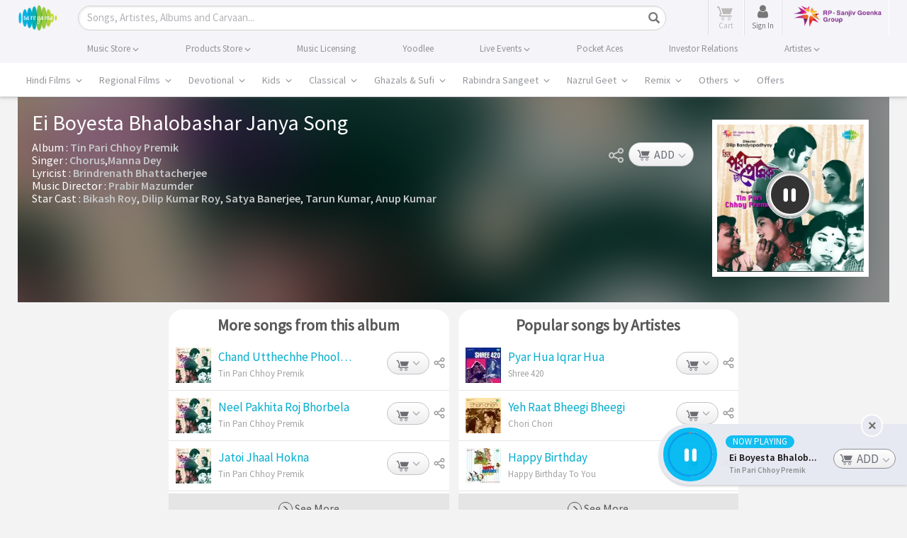

--- FILE ---
content_type: text/html; charset=UTF-8
request_url: https://www.saregama.com/ajax?action=view&type=playsong&id=81453&cType=1
body_size: 416
content:
[{"song_name":"Ei Boyesta Bhalobashar Janya","isrc":"INH100609605","song_id":"81453","album_id":"1171","album_name":"Tin Pari Chhoy Premik","artist_arr":"Bikash Roy,Dilip Kumar Roy,Satya Banerjee,Tarun Kumar,Anup Kumar,Prabir Mazumder,Brindrenath Bhattacherjee,Chorus,Manna Dey","language_name":"Bengali","album_image":"https:\/\/s.saregama.tech\/image\/c\/s\/e\/b5\/8e\/tin-pari-chhoy-premik_1478693438.jpg","song_url":"https:\/\/www.saregama.com\/song\/ei-boyesta-bhalobashar-janya_81453","param":"","playurl":"https:\/\/download02.saregama.com\/secure\/174228\/mp4\/5\/INH100609605_32_a.mp4?e=1768981850&h=a927196dc3e2da14becb129ed03eefda","price_mp3":"$0.99","price_hd":"$2.49","dialogue":0,"FULLSONG":1,"section":"INITIATED","SONGIDSCOOKIECOUNT":0,"SONGIDSCOOKIEARR":null}]

--- FILE ---
content_type: text/html; charset=utf-8
request_url: https://www.google.com/recaptcha/api2/aframe
body_size: 117
content:
<!DOCTYPE HTML><html><head><meta http-equiv="content-type" content="text/html; charset=UTF-8"></head><body><script nonce="hnMOecDIEMQiJvheruLfZA">/** Anti-fraud and anti-abuse applications only. See google.com/recaptcha */ try{var clients={'sodar':'https://pagead2.googlesyndication.com/pagead/sodar?'};window.addEventListener("message",function(a){try{if(a.source===window.parent){var b=JSON.parse(a.data);var c=clients[b['id']];if(c){var d=document.createElement('img');d.src=c+b['params']+'&rc='+(localStorage.getItem("rc::a")?sessionStorage.getItem("rc::b"):"");window.document.body.appendChild(d);sessionStorage.setItem("rc::e",parseInt(sessionStorage.getItem("rc::e")||0)+1);localStorage.setItem("rc::h",'1768971055646');}}}catch(b){}});window.parent.postMessage("_grecaptcha_ready", "*");}catch(b){}</script></body></html>

--- FILE ---
content_type: application/javascript
request_url: https://cdn.moengage.com/release/dc_3/moe_webSdk_webp.min.latest.js?app_id=E47RM1068S2F5N1830NCNLJ5&debug_logs=0
body_size: 42200
content:
/*! For license information please see sdk.webp.js.LICENSE.txt */
(()=>{var e={790:(e,t,n)=>{e.exports=function e(t,n,r){function i(o,s){if(!n[o]){if(!t[o]){if(a)return a(o,!0);var c=new Error("Cannot find module '"+o+"'");throw c.code="MODULE_NOT_FOUND",c}var l=n[o]={exports:{}};t[o][0].call(l.exports,function(e){var n=t[o][1][e];return i(n||e)},l,l.exports,e,t,n,r)}return n[o].exports}for(var a=void 0,o=0;o<r.length;o++)i(r[o]);return i}({1:[function(e,t,r){(function(e){"use strict";var n,r,i=e.MutationObserver||e.WebKitMutationObserver;if(i){var a=0,o=new i(u),s=e.document.createTextNode("");o.observe(s,{characterData:!0}),n=function(){s.data=a=++a%2}}else if(e.setImmediate||void 0===e.MessageChannel)n="document"in e&&"onreadystatechange"in e.document.createElement("script")?function(){var t=e.document.createElement("script");t.onreadystatechange=function(){u(),t.onreadystatechange=null,t.parentNode.removeChild(t),t=null},e.document.documentElement.appendChild(t)}:function(){setTimeout(u,0)};else{var c=new e.MessageChannel;c.port1.onmessage=u,n=function(){c.port2.postMessage(0)}}var l=[];function u(){var e,t;r=!0;for(var n=l.length;n;){for(t=l,l=[],e=-1;++e<n;)t[e]();n=l.length}r=!1}function d(e){1!==l.push(e)||r||n()}t.exports=d}).call(this,void 0!==n.g?n.g:"undefined"!=typeof self?self:"undefined"!=typeof window?window:{})},{}],2:[function(e,t,n){"use strict";var r=e(1);function i(){}var a={},o=["REJECTED"],s=["FULFILLED"],c=["PENDING"];function l(e){if("function"!=typeof e)throw new TypeError("resolver must be a function");this.state=c,this.queue=[],this.outcome=void 0,e!==i&&p(this,e)}function u(e,t,n){this.promise=e,"function"==typeof t&&(this.onFulfilled=t,this.callFulfilled=this.otherCallFulfilled),"function"==typeof n&&(this.onRejected=n,this.callRejected=this.otherCallRejected)}function d(e,t,n){r(function(){var r;try{r=t(n)}catch(t){return a.reject(e,t)}r===e?a.reject(e,new TypeError("Cannot resolve promise with itself")):a.resolve(e,r)})}function f(e){var t=e&&e.then;if(e&&("object"==typeof e||"function"==typeof e)&&"function"==typeof t)return function(){t.apply(e,arguments)}}function p(e,t){var n=!1;function r(t){n||(n=!0,a.reject(e,t))}function i(t){n||(n=!0,a.resolve(e,t))}function o(){t(i,r)}var s=_(o);"error"===s.status&&r(s.value)}function _(e,t){var n={};try{n.value=e(t),n.status="success"}catch(e){n.status="error",n.value=e}return n}function E(e){return e instanceof this?e:a.resolve(new this(i),e)}function h(e){var t=new this(i);return a.reject(t,e)}function g(e){var t=this;if("[object Array]"!==Object.prototype.toString.call(e))return this.reject(new TypeError("must be an array"));var n=e.length,r=!1;if(!n)return this.resolve([]);for(var o=new Array(n),s=0,c=-1,l=new this(i);++c<n;)u(e[c],c);return l;function u(e,i){function c(e){o[i]=e,++s!==n||r||(r=!0,a.resolve(l,o))}t.resolve(e).then(c,function(e){r||(r=!0,a.reject(l,e))})}}function m(e){var t=this;if("[object Array]"!==Object.prototype.toString.call(e))return this.reject(new TypeError("must be an array"));var n=e.length,r=!1;if(!n)return this.resolve([]);for(var o=-1,s=new this(i);++o<n;)c(e[o]);return s;function c(e){t.resolve(e).then(function(e){r||(r=!0,a.resolve(s,e))},function(e){r||(r=!0,a.reject(s,e))})}}t.exports=l,l.prototype.catch=function(e){return this.then(null,e)},l.prototype.then=function(e,t){if("function"!=typeof e&&this.state===s||"function"!=typeof t&&this.state===o)return this;var n=new this.constructor(i);return this.state!==c?d(n,this.state===s?e:t,this.outcome):this.queue.push(new u(n,e,t)),n},u.prototype.callFulfilled=function(e){a.resolve(this.promise,e)},u.prototype.otherCallFulfilled=function(e){d(this.promise,this.onFulfilled,e)},u.prototype.callRejected=function(e){a.reject(this.promise,e)},u.prototype.otherCallRejected=function(e){d(this.promise,this.onRejected,e)},a.resolve=function(e,t){var n=_(f,t);if("error"===n.status)return a.reject(e,n.value);var r=n.value;if(r)p(e,r);else{e.state=s,e.outcome=t;for(var i=-1,o=e.queue.length;++i<o;)e.queue[i].callFulfilled(t)}return e},a.reject=function(e,t){e.state=o,e.outcome=t;for(var n=-1,r=e.queue.length;++n<r;)e.queue[n].callRejected(t);return e},l.resolve=E,l.reject=h,l.all=g,l.race=m},{1:1}],3:[function(e,t,r){(function(t){"use strict";"function"!=typeof t.Promise&&(t.Promise=e(2))}).call(this,void 0!==n.g?n.g:"undefined"!=typeof self?self:"undefined"!=typeof window?window:{})},{2:2}],4:[function(e,t,n){"use strict";var r="function"==typeof Symbol&&"symbol"==typeof Symbol.iterator?function(e){return typeof e}:function(e){return e&&"function"==typeof Symbol&&e.constructor===Symbol&&e!==Symbol.prototype?"symbol":typeof e};function i(e,t){if(!(e instanceof t))throw new TypeError("Cannot call a class as a function")}function a(){try{if("undefined"!=typeof indexedDB)return indexedDB;if("undefined"!=typeof webkitIndexedDB)return webkitIndexedDB;if("undefined"!=typeof mozIndexedDB)return mozIndexedDB;if("undefined"!=typeof OIndexedDB)return OIndexedDB;if("undefined"!=typeof msIndexedDB)return msIndexedDB}catch(e){return}}var o=a();function s(){try{if(!o||!o.open)return!1;var e="undefined"!=typeof openDatabase&&/(Safari|iPhone|iPad|iPod)/.test(navigator.userAgent)&&!/Chrome/.test(navigator.userAgent)&&!/BlackBerry/.test(navigator.platform),t="function"==typeof fetch&&-1!==fetch.toString().indexOf("[native code");return(!e||t)&&"undefined"!=typeof indexedDB&&"undefined"!=typeof IDBKeyRange}catch(e){return!1}}function c(e,t){e=e||[],t=t||{};try{return new Blob(e,t)}catch(i){if("TypeError"!==i.name)throw i;for(var n=new("undefined"!=typeof BlobBuilder?BlobBuilder:"undefined"!=typeof MSBlobBuilder?MSBlobBuilder:"undefined"!=typeof MozBlobBuilder?MozBlobBuilder:WebKitBlobBuilder),r=0;r<e.length;r+=1)n.append(e[r]);return n.getBlob(t.type)}}"undefined"==typeof Promise&&e(3);var l=Promise;function u(e,t){t&&e.then(function(e){t(null,e)},function(e){t(e)})}function d(e,t,n){"function"==typeof t&&e.then(t),"function"==typeof n&&e.catch(n)}function f(e){return"string"!=typeof e&&(console.warn(e+" used as a key, but it is not a string."),e=String(e)),e}function p(){if(arguments.length&&"function"==typeof arguments[arguments.length-1])return arguments[arguments.length-1]}var _="local-forage-detect-blob-support",E=void 0,h={},g=Object.prototype.toString,m="readonly",I="readwrite";function S(e){for(var t=e.length,n=new ArrayBuffer(t),r=new Uint8Array(n),i=0;i<t;i++)r[i]=e.charCodeAt(i);return n}function T(e){return new l(function(t){var n=e.transaction(_,I),r=c([""]);n.objectStore(_).put(r,"key"),n.onabort=function(e){e.preventDefault(),e.stopPropagation(),t(!1)},n.oncomplete=function(){var e=navigator.userAgent.match(/Chrome\/(\d+)/),n=navigator.userAgent.match(/Edge\//);t(n||!e||parseInt(e[1],10)>=43)}}).catch(function(){return!1})}function v(e){return"boolean"==typeof E?l.resolve(E):T(e).then(function(e){return E=e})}function b(e){var t=h[e.name],n={};n.promise=new l(function(e,t){n.resolve=e,n.reject=t}),t.deferredOperations.push(n),t.dbReady?t.dbReady=t.dbReady.then(function(){return n.promise}):t.dbReady=n.promise}function A(e){var t=h[e.name].deferredOperations.pop();if(t)return t.resolve(),t.promise}function y(e,t){var n=h[e.name].deferredOperations.pop();if(n)return n.reject(t),n.promise}function O(e,t){return new l(function(n,r){if(h[e.name]=h[e.name]||k(),e.db){if(!t)return n(e.db);b(e),e.db.close()}var i=[e.name];t&&i.push(e.version);var a=o.open.apply(o,i);t&&(a.onupgradeneeded=function(t){var n=a.result;try{n.createObjectStore(e.storeName),t.oldVersion<=1&&n.createObjectStore(_)}catch(n){if("ConstraintError"!==n.name)throw n;console.warn('The database "'+e.name+'" has been upgraded from version '+t.oldVersion+" to version "+t.newVersion+', but the storage "'+e.storeName+'" already exists.')}}),a.onerror=function(e){e.preventDefault(),r(a.error)},a.onsuccess=function(){var t=a.result;t.onversionchange=function(e){e.target.close()},n(t),A(e)}})}function N(e){return O(e,!1)}function D(e){return O(e,!0)}function w(e,t){if(!e.db)return!0;var n=!e.db.objectStoreNames.contains(e.storeName),r=e.version<e.db.version,i=e.version>e.db.version;if(r&&(e.version!==t&&console.warn('The database "'+e.name+"\" can't be downgraded from version "+e.db.version+" to version "+e.version+"."),e.version=e.db.version),i||n){if(n){var a=e.db.version+1;a>e.version&&(e.version=a)}return!0}return!1}function L(e){return new l(function(t,n){var r=new FileReader;r.onerror=n,r.onloadend=function(n){var r=btoa(n.target.result||"");t({__local_forage_encoded_blob:!0,data:r,type:e.type})},r.readAsBinaryString(e)})}function P(e){return c([S(atob(e.data))],{type:e.type})}function C(e){return e&&e.__local_forage_encoded_blob}function R(e){var t=this,n=t._initReady().then(function(){var e=h[t._dbInfo.name];if(e&&e.dbReady)return e.dbReady});return d(n,e,e),n}function M(e){b(e);for(var t=h[e.name],n=t.forages,r=0;r<n.length;r++){var i=n[r];i._dbInfo.db&&(i._dbInfo.db.close(),i._dbInfo.db=null)}return e.db=null,N(e).then(function(t){return e.db=t,w(e)?D(e):t}).then(function(r){e.db=t.db=r;for(var i=0;i<n.length;i++)n[i]._dbInfo.db=r}).catch(function(t){throw y(e,t),t})}function x(e,t,n,r){void 0===r&&(r=1);try{var i=e.db.transaction(e.storeName,t);n(null,i)}catch(i){if(r>0&&(!e.db||"InvalidStateError"===i.name||"NotFoundError"===i.name))return l.resolve().then(function(){if(!e.db||"NotFoundError"===i.name&&!e.db.objectStoreNames.contains(e.storeName)&&e.version<=e.db.version)return e.db&&(e.version=e.db.version+1),D(e)}).then(function(){return M(e).then(function(){x(e,t,n,r-1)})}).catch(n);n(i)}}function k(){return{forages:[],db:null,dbReady:null,deferredOperations:[]}}function U(e){var t=this,n={db:null};if(e)for(var r in e)n[r]=e[r];var i=h[n.name];i||(i=k(),h[n.name]=i),i.forages.push(t),t._initReady||(t._initReady=t.ready,t.ready=R);var a=[];function o(){return l.resolve()}for(var s=0;s<i.forages.length;s++){var c=i.forages[s];c!==t&&a.push(c._initReady().catch(o))}var u=i.forages.slice(0);return l.all(a).then(function(){return n.db=i.db,N(n)}).then(function(e){return n.db=e,w(n,t._defaultConfig.version)?D(n):e}).then(function(e){n.db=i.db=e,t._dbInfo=n;for(var r=0;r<u.length;r++){var a=u[r];a!==t&&(a._dbInfo.db=n.db,a._dbInfo.version=n.version)}})}function B(e,t){var n=this;e=f(e);var r=new l(function(t,r){n.ready().then(function(){x(n._dbInfo,m,function(i,a){if(i)return r(i);try{var o=a.objectStore(n._dbInfo.storeName).get(e);o.onsuccess=function(){var e=o.result;void 0===e&&(e=null),C(e)&&(e=P(e)),t(e)},o.onerror=function(){r(o.error)}}catch(e){r(e)}})}).catch(r)});return u(r,t),r}function G(e,t){var n=this,r=new l(function(t,r){n.ready().then(function(){x(n._dbInfo,m,function(i,a){if(i)return r(i);try{var o=a.objectStore(n._dbInfo.storeName).openCursor(),s=1;o.onsuccess=function(){var n=o.result;if(n){var r=n.value;C(r)&&(r=P(r));var i=e(r,n.key,s++);void 0!==i?t(i):n.continue()}else t()},o.onerror=function(){r(o.error)}}catch(e){r(e)}})}).catch(r)});return u(r,t),r}function W(e,t,n){var r=this;e=f(e);var i=new l(function(n,i){var a;r.ready().then(function(){return a=r._dbInfo,"[object Blob]"===g.call(t)?v(a.db).then(function(e){return e?t:L(t)}):t}).then(function(t){x(r._dbInfo,I,function(a,o){if(a)return i(a);try{var s=o.objectStore(r._dbInfo.storeName);null===t&&(t=void 0);var c=s.put(t,e);o.oncomplete=function(){void 0===t&&(t=null),n(t)},o.onabort=o.onerror=function(){var e=c.error?c.error:c.transaction.error;i(e)}}catch(e){i(e)}})}).catch(i)});return u(i,n),i}function H(e,t){var n=this;e=f(e);var r=new l(function(t,r){n.ready().then(function(){x(n._dbInfo,I,function(i,a){if(i)return r(i);try{var o=a.objectStore(n._dbInfo.storeName).delete(e);a.oncomplete=function(){t()},a.onerror=function(){r(o.error)},a.onabort=function(){var e=o.error?o.error:o.transaction.error;r(e)}}catch(e){r(e)}})}).catch(r)});return u(r,t),r}function F(e){var t=this,n=new l(function(e,n){t.ready().then(function(){x(t._dbInfo,I,function(r,i){if(r)return n(r);try{var a=i.objectStore(t._dbInfo.storeName).clear();i.oncomplete=function(){e()},i.onabort=i.onerror=function(){var e=a.error?a.error:a.transaction.error;n(e)}}catch(e){n(e)}})}).catch(n)});return u(n,e),n}function V(e){var t=this,n=new l(function(e,n){t.ready().then(function(){x(t._dbInfo,m,function(r,i){if(r)return n(r);try{var a=i.objectStore(t._dbInfo.storeName).count();a.onsuccess=function(){e(a.result)},a.onerror=function(){n(a.error)}}catch(e){n(e)}})}).catch(n)});return u(n,e),n}function K(e,t){var n=this,r=new l(function(t,r){e<0?t(null):n.ready().then(function(){x(n._dbInfo,m,function(i,a){if(i)return r(i);try{var o=a.objectStore(n._dbInfo.storeName),s=!1,c=o.openKeyCursor();c.onsuccess=function(){var n=c.result;n?0===e||s?t(n.key):(s=!0,n.advance(e)):t(null)},c.onerror=function(){r(c.error)}}catch(e){r(e)}})}).catch(r)});return u(r,t),r}function j(e){var t=this,n=new l(function(e,n){t.ready().then(function(){x(t._dbInfo,m,function(r,i){if(r)return n(r);try{var a=i.objectStore(t._dbInfo.storeName).openKeyCursor(),o=[];a.onsuccess=function(){var t=a.result;t?(o.push(t.key),t.continue()):e(o)},a.onerror=function(){n(a.error)}}catch(e){n(e)}})}).catch(n)});return u(n,e),n}function Y(e,t){t=p.apply(this,arguments);var n=this.config();(e="function"!=typeof e&&e||{}).name||(e.name=e.name||n.name,e.storeName=e.storeName||n.storeName);var r,i=this;if(e.name){var a=e.name===n.name&&i._dbInfo.db?l.resolve(i._dbInfo.db):N(e).then(function(t){var n=h[e.name],r=n.forages;n.db=t;for(var i=0;i<r.length;i++)r[i]._dbInfo.db=t;return t});r=e.storeName?a.then(function(t){if(t.objectStoreNames.contains(e.storeName)){var n=t.version+1;b(e);var r=h[e.name],i=r.forages;t.close();for(var a=0;a<i.length;a++){var s=i[a];s._dbInfo.db=null,s._dbInfo.version=n}var c=new l(function(t,r){var i=o.open(e.name,n);i.onerror=function(e){i.result.close(),r(e)},i.onupgradeneeded=function(){i.result.deleteObjectStore(e.storeName)},i.onsuccess=function(){var e=i.result;e.close(),t(e)}});return c.then(function(e){r.db=e;for(var t=0;t<i.length;t++){var n=i[t];n._dbInfo.db=e,A(n._dbInfo)}}).catch(function(t){throw(y(e,t)||l.resolve()).catch(function(){}),t})}}):a.then(function(t){b(e);var n=h[e.name],r=n.forages;t.close();for(var i=0;i<r.length;i++)r[i]._dbInfo.db=null;var a=new l(function(t,n){var r=o.deleteDatabase(e.name);r.onerror=function(){var e=r.result;e&&e.close(),n(r.error)},r.onblocked=function(){console.warn('dropInstance blocked for database "'+e.name+'" until all open connections are closed')},r.onsuccess=function(){var e=r.result;e&&e.close(),t(e)}});return a.then(function(e){n.db=e;for(var t=0;t<r.length;t++)A(r[t]._dbInfo)}).catch(function(t){throw(y(e,t)||l.resolve()).catch(function(){}),t})})}else r=l.reject("Invalid arguments");return u(r,t),r}var q={_driver:"asyncStorage",_initStorage:U,_support:s(),iterate:G,getItem:B,setItem:W,removeItem:H,clear:F,length:V,key:K,keys:j,dropInstance:Y};function z(){return"function"==typeof openDatabase}var X="ABCDEFGHIJKLMNOPQRSTUVWXYZabcdefghijklmnopqrstuvwxyz0123456789+/",Q="~~local_forage_type~",$=/^~~local_forage_type~([^~]+)~/,J="__lfsc__:",Z=J.length,ee="arbf",te="blob",ne="si08",re="ui08",ie="uic8",ae="si16",oe="si32",se="ur16",ce="ui32",le="fl32",ue="fl64",de=Z+ee.length,fe=Object.prototype.toString;function pe(e){var t,n,r,i,a,o=.75*e.length,s=e.length,c=0;"="===e[e.length-1]&&(o--,"="===e[e.length-2]&&o--);var l=new ArrayBuffer(o),u=new Uint8Array(l);for(t=0;t<s;t+=4)n=X.indexOf(e[t]),r=X.indexOf(e[t+1]),i=X.indexOf(e[t+2]),a=X.indexOf(e[t+3]),u[c++]=n<<2|r>>4,u[c++]=(15&r)<<4|i>>2,u[c++]=(3&i)<<6|63&a;return l}function _e(e){var t,n=new Uint8Array(e),r="";for(t=0;t<n.length;t+=3)r+=X[n[t]>>2],r+=X[(3&n[t])<<4|n[t+1]>>4],r+=X[(15&n[t+1])<<2|n[t+2]>>6],r+=X[63&n[t+2]];return n.length%3==2?r=r.substring(0,r.length-1)+"=":n.length%3==1&&(r=r.substring(0,r.length-2)+"=="),r}function Ee(e,t){var n="";if(e&&(n=fe.call(e)),e&&("[object ArrayBuffer]"===n||e.buffer&&"[object ArrayBuffer]"===fe.call(e.buffer))){var r,i=J;e instanceof ArrayBuffer?(r=e,i+=ee):(r=e.buffer,"[object Int8Array]"===n?i+=ne:"[object Uint8Array]"===n?i+=re:"[object Uint8ClampedArray]"===n?i+=ie:"[object Int16Array]"===n?i+=ae:"[object Uint16Array]"===n?i+=se:"[object Int32Array]"===n?i+=oe:"[object Uint32Array]"===n?i+=ce:"[object Float32Array]"===n?i+=le:"[object Float64Array]"===n?i+=ue:t(new Error("Failed to get type for BinaryArray"))),t(i+_e(r))}else if("[object Blob]"===n){var a=new FileReader;a.onload=function(){var n=Q+e.type+"~"+_e(this.result);t(J+te+n)},a.readAsArrayBuffer(e)}else try{t(JSON.stringify(e))}catch(n){console.error("Couldn't convert value into a JSON string: ",e),t(null,n)}}function he(e){if(e.substring(0,Z)!==J)return JSON.parse(e);var t,n=e.substring(de),r=e.substring(Z,de);if(r===te&&$.test(n)){var i=n.match($);t=i[1],n=n.substring(i[0].length)}var a=pe(n);switch(r){case ee:return a;case te:return c([a],{type:t});case ne:return new Int8Array(a);case re:return new Uint8Array(a);case ie:return new Uint8ClampedArray(a);case ae:return new Int16Array(a);case se:return new Uint16Array(a);case oe:return new Int32Array(a);case ce:return new Uint32Array(a);case le:return new Float32Array(a);case ue:return new Float64Array(a);default:throw new Error("Unkown type: "+r)}}var ge={serialize:Ee,deserialize:he,stringToBuffer:pe,bufferToString:_e};function me(e,t,n,r){e.executeSql("CREATE TABLE IF NOT EXISTS "+t.storeName+" (id INTEGER PRIMARY KEY, key unique, value)",[],n,r)}function Ie(e){var t=this,n={db:null};if(e)for(var r in e)n[r]="string"!=typeof e[r]?e[r].toString():e[r];var i=new l(function(e,r){try{n.db=openDatabase(n.name,String(n.version),n.description,n.size)}catch(e){return r(e)}n.db.transaction(function(i){me(i,n,function(){t._dbInfo=n,e()},function(e,t){r(t)})},r)});return n.serializer=ge,i}function Se(e,t,n,r,i,a){e.executeSql(n,r,i,function(e,o){o.code===o.SYNTAX_ERR?e.executeSql("SELECT name FROM sqlite_master WHERE type='table' AND name = ?",[t.storeName],function(e,s){s.rows.length?a(e,o):me(e,t,function(){e.executeSql(n,r,i,a)},a)},a):a(e,o)},a)}function Te(e,t){var n=this;e=f(e);var r=new l(function(t,r){n.ready().then(function(){var i=n._dbInfo;i.db.transaction(function(n){Se(n,i,"SELECT * FROM "+i.storeName+" WHERE key = ? LIMIT 1",[e],function(e,n){var r=n.rows.length?n.rows.item(0).value:null;r&&(r=i.serializer.deserialize(r)),t(r)},function(e,t){r(t)})})}).catch(r)});return u(r,t),r}function ve(e,t){var n=this,r=new l(function(t,r){n.ready().then(function(){var i=n._dbInfo;i.db.transaction(function(n){Se(n,i,"SELECT * FROM "+i.storeName,[],function(n,r){for(var a=r.rows,o=a.length,s=0;s<o;s++){var c=a.item(s),l=c.value;if(l&&(l=i.serializer.deserialize(l)),void 0!==(l=e(l,c.key,s+1)))return void t(l)}t()},function(e,t){r(t)})})}).catch(r)});return u(r,t),r}function be(e,t,n,r){var i=this;e=f(e);var a=new l(function(a,o){i.ready().then(function(){void 0===t&&(t=null);var s=t,c=i._dbInfo;c.serializer.serialize(t,function(t,l){l?o(l):c.db.transaction(function(n){Se(n,c,"INSERT OR REPLACE INTO "+c.storeName+" (key, value) VALUES (?, ?)",[e,t],function(){a(s)},function(e,t){o(t)})},function(t){if(t.code===t.QUOTA_ERR){if(r>0)return void a(be.apply(i,[e,s,n,r-1]));o(t)}})})}).catch(o)});return u(a,n),a}function Ae(e,t,n){return be.apply(this,[e,t,n,1])}function ye(e,t){var n=this;e=f(e);var r=new l(function(t,r){n.ready().then(function(){var i=n._dbInfo;i.db.transaction(function(n){Se(n,i,"DELETE FROM "+i.storeName+" WHERE key = ?",[e],function(){t()},function(e,t){r(t)})})}).catch(r)});return u(r,t),r}function Oe(e){var t=this,n=new l(function(e,n){t.ready().then(function(){var r=t._dbInfo;r.db.transaction(function(t){Se(t,r,"DELETE FROM "+r.storeName,[],function(){e()},function(e,t){n(t)})})}).catch(n)});return u(n,e),n}function Ne(e){var t=this,n=new l(function(e,n){t.ready().then(function(){var r=t._dbInfo;r.db.transaction(function(t){Se(t,r,"SELECT COUNT(key) as c FROM "+r.storeName,[],function(t,n){var r=n.rows.item(0).c;e(r)},function(e,t){n(t)})})}).catch(n)});return u(n,e),n}function De(e,t){var n=this,r=new l(function(t,r){n.ready().then(function(){var i=n._dbInfo;i.db.transaction(function(n){Se(n,i,"SELECT key FROM "+i.storeName+" WHERE id = ? LIMIT 1",[e+1],function(e,n){var r=n.rows.length?n.rows.item(0).key:null;t(r)},function(e,t){r(t)})})}).catch(r)});return u(r,t),r}function we(e){var t=this,n=new l(function(e,n){t.ready().then(function(){var r=t._dbInfo;r.db.transaction(function(t){Se(t,r,"SELECT key FROM "+r.storeName,[],function(t,n){for(var r=[],i=0;i<n.rows.length;i++)r.push(n.rows.item(i).key);e(r)},function(e,t){n(t)})})}).catch(n)});return u(n,e),n}function Le(e){return new l(function(t,n){e.transaction(function(r){r.executeSql("SELECT name FROM sqlite_master WHERE type='table' AND name <> '__WebKitDatabaseInfoTable__'",[],function(n,r){for(var i=[],a=0;a<r.rows.length;a++)i.push(r.rows.item(a).name);t({db:e,storeNames:i})},function(e,t){n(t)})},function(e){n(e)})})}function Pe(e,t){t=p.apply(this,arguments);var n=this.config();(e="function"!=typeof e&&e||{}).name||(e.name=e.name||n.name,e.storeName=e.storeName||n.storeName);var r,i=this;return u(r=e.name?new l(function(t){var r;r=e.name===n.name?i._dbInfo.db:openDatabase(e.name,"","",0),e.storeName?t({db:r,storeNames:[e.storeName]}):t(Le(r))}).then(function(e){return new l(function(t,n){e.db.transaction(function(r){function i(e){return new l(function(t,n){r.executeSql("DROP TABLE IF EXISTS "+e,[],function(){t()},function(e,t){n(t)})})}for(var a=[],o=0,s=e.storeNames.length;o<s;o++)a.push(i(e.storeNames[o]));l.all(a).then(function(){t()}).catch(function(e){n(e)})},function(e){n(e)})})}):l.reject("Invalid arguments"),t),r}var Ce={_driver:"webSQLStorage",_initStorage:Ie,_support:z(),iterate:ve,getItem:Te,setItem:Ae,removeItem:ye,clear:Oe,length:Ne,key:De,keys:we,dropInstance:Pe};function Re(){try{return"undefined"!=typeof localStorage&&"setItem"in localStorage&&!!localStorage.setItem}catch(e){return!1}}function Me(e,t){var n=e.name+"/";return e.storeName!==t.storeName&&(n+=e.storeName+"/"),n}function xe(){var e="_localforage_support_test";try{return localStorage.setItem(e,!0),localStorage.removeItem(e),!1}catch(e){return!0}}function ke(){return!xe()||localStorage.length>0}function Ue(e){var t=this,n={};if(e)for(var r in e)n[r]=e[r];return n.keyPrefix=Me(e,t._defaultConfig),ke()?(t._dbInfo=n,n.serializer=ge,l.resolve()):l.reject()}function Be(e){var t=this,n=t.ready().then(function(){for(var e=t._dbInfo.keyPrefix,n=localStorage.length-1;n>=0;n--){var r=localStorage.key(n);0===r.indexOf(e)&&localStorage.removeItem(r)}});return u(n,e),n}function Ge(e,t){var n=this;e=f(e);var r=n.ready().then(function(){var t=n._dbInfo,r=localStorage.getItem(t.keyPrefix+e);return r&&(r=t.serializer.deserialize(r)),r});return u(r,t),r}function We(e,t){var n=this,r=n.ready().then(function(){for(var t=n._dbInfo,r=t.keyPrefix,i=r.length,a=localStorage.length,o=1,s=0;s<a;s++){var c=localStorage.key(s);if(0===c.indexOf(r)){var l=localStorage.getItem(c);if(l&&(l=t.serializer.deserialize(l)),void 0!==(l=e(l,c.substring(i),o++)))return l}}});return u(r,t),r}function He(e,t){var n=this,r=n.ready().then(function(){var t,r=n._dbInfo;try{t=localStorage.key(e)}catch(e){t=null}return t&&(t=t.substring(r.keyPrefix.length)),t});return u(r,t),r}function Fe(e){var t=this,n=t.ready().then(function(){for(var e=t._dbInfo,n=localStorage.length,r=[],i=0;i<n;i++){var a=localStorage.key(i);0===a.indexOf(e.keyPrefix)&&r.push(a.substring(e.keyPrefix.length))}return r});return u(n,e),n}function Ve(e){var t=this.keys().then(function(e){return e.length});return u(t,e),t}function Ke(e,t){var n=this;e=f(e);var r=n.ready().then(function(){var t=n._dbInfo;localStorage.removeItem(t.keyPrefix+e)});return u(r,t),r}function je(e,t,n){var r=this;e=f(e);var i=r.ready().then(function(){void 0===t&&(t=null);var n=t;return new l(function(i,a){var o=r._dbInfo;o.serializer.serialize(t,function(t,r){if(r)a(r);else try{localStorage.setItem(o.keyPrefix+e,t),i(n)}catch(e){"QuotaExceededError"!==e.name&&"NS_ERROR_DOM_QUOTA_REACHED"!==e.name||a(e),a(e)}})})});return u(i,n),i}function Ye(e,t){if(t=p.apply(this,arguments),!(e="function"!=typeof e&&e||{}).name){var n=this.config();e.name=e.name||n.name,e.storeName=e.storeName||n.storeName}var r,i=this;return r=e.name?new l(function(t){e.storeName?t(Me(e,i._defaultConfig)):t(e.name+"/")}).then(function(e){for(var t=localStorage.length-1;t>=0;t--){var n=localStorage.key(t);0===n.indexOf(e)&&localStorage.removeItem(n)}}):l.reject("Invalid arguments"),u(r,t),r}var qe={_driver:"localStorageWrapper",_initStorage:Ue,_support:Re(),iterate:We,getItem:Ge,setItem:je,removeItem:Ke,clear:Be,length:Ve,key:He,keys:Fe,dropInstance:Ye},ze=function(e,t){return e===t||"number"==typeof e&&"number"==typeof t&&isNaN(e)&&isNaN(t)},Xe=function(e,t){for(var n=e.length,r=0;r<n;){if(ze(e[r],t))return!0;r++}return!1},Qe=Array.isArray||function(e){return"[object Array]"===Object.prototype.toString.call(e)},$e={},Je={},Ze={INDEXEDDB:q,WEBSQL:Ce,LOCALSTORAGE:qe},et=[Ze.INDEXEDDB._driver,Ze.WEBSQL._driver,Ze.LOCALSTORAGE._driver],tt=["dropInstance"],nt=["clear","getItem","iterate","key","keys","length","removeItem","setItem"].concat(tt),rt={description:"",driver:et.slice(),name:"localforage",size:4980736,storeName:"keyvaluepairs",version:1};function it(e,t){e[t]=function(){var n=arguments;return e.ready().then(function(){return e[t].apply(e,n)})}}function at(){for(var e=1;e<arguments.length;e++){var t=arguments[e];if(t)for(var n in t)t.hasOwnProperty(n)&&(Qe(t[n])?arguments[0][n]=t[n].slice():arguments[0][n]=t[n])}return arguments[0]}var ot=function(){function e(t){for(var n in i(this,e),Ze)if(Ze.hasOwnProperty(n)){var r=Ze[n],a=r._driver;this[n]=a,$e[a]||this.defineDriver(r)}this._defaultConfig=at({},rt),this._config=at({},this._defaultConfig,t),this._driverSet=null,this._initDriver=null,this._ready=!1,this._dbInfo=null,this._wrapLibraryMethodsWithReady(),this.setDriver(this._config.driver).catch(function(){})}return e.prototype.config=function(e){if("object"===(void 0===e?"undefined":r(e))){if(this._ready)return new Error("Can't call config() after localforage has been used.");for(var t in e){if("storeName"===t&&(e[t]=e[t].replace(/\W/g,"_")),"version"===t&&"number"!=typeof e[t])return new Error("Database version must be a number.");this._config[t]=e[t]}return!("driver"in e)||!e.driver||this.setDriver(this._config.driver)}return"string"==typeof e?this._config[e]:this._config},e.prototype.defineDriver=function(e,t,n){var r=new l(function(t,n){try{var r=e._driver,i=new Error("Custom driver not compliant; see https://mozilla.github.io/localForage/#definedriver");if(!e._driver)return void n(i);for(var a=nt.concat("_initStorage"),o=0,s=a.length;o<s;o++){var c=a[o];if((!Xe(tt,c)||e[c])&&"function"!=typeof e[c])return void n(i)}var d=function(){for(var t=function(e){return function(){var t=new Error("Method "+e+" is not implemented by the current driver"),n=l.reject(t);return u(n,arguments[arguments.length-1]),n}},n=0,r=tt.length;n<r;n++){var i=tt[n];e[i]||(e[i]=t(i))}};d();var f=function(n){$e[r]&&console.info("Redefining LocalForage driver: "+r),$e[r]=e,Je[r]=n,t()};"_support"in e?e._support&&"function"==typeof e._support?e._support().then(f,n):f(!!e._support):f(!0)}catch(e){n(e)}});return d(r,t,n),r},e.prototype.driver=function(){return this._driver||null},e.prototype.getDriver=function(e,t,n){var r=$e[e]?l.resolve($e[e]):l.reject(new Error("Driver not found."));return d(r,t,n),r},e.prototype.getSerializer=function(e){var t=l.resolve(ge);return d(t,e),t},e.prototype.ready=function(e){var t=this,n=t._driverSet.then(function(){return null===t._ready&&(t._ready=t._initDriver()),t._ready});return d(n,e,e),n},e.prototype.setDriver=function(e,t,n){var r=this;Qe(e)||(e=[e]);var i=this._getSupportedDrivers(e);function a(){r._config.driver=r.driver()}function o(e){return r._extend(e),a(),r._ready=r._initStorage(r._config),r._ready}function s(e){return function(){var t=0;function n(){for(;t<e.length;){var i=e[t];return t++,r._dbInfo=null,r._ready=null,r.getDriver(i).then(o).catch(n)}a();var s=new Error("No available storage method found.");return r._driverSet=l.reject(s),r._driverSet}return n()}}var c=null!==this._driverSet?this._driverSet.catch(function(){return l.resolve()}):l.resolve();return this._driverSet=c.then(function(){var e=i[0];return r._dbInfo=null,r._ready=null,r.getDriver(e).then(function(e){r._driver=e._driver,a(),r._wrapLibraryMethodsWithReady(),r._initDriver=s(i)})}).catch(function(){a();var e=new Error("No available storage method found.");return r._driverSet=l.reject(e),r._driverSet}),d(this._driverSet,t,n),this._driverSet},e.prototype.supports=function(e){return!!Je[e]},e.prototype._extend=function(e){at(this,e)},e.prototype._getSupportedDrivers=function(e){for(var t=[],n=0,r=e.length;n<r;n++){var i=e[n];this.supports(i)&&t.push(i)}return t},e.prototype._wrapLibraryMethodsWithReady=function(){for(var e=0,t=nt.length;e<t;e++)it(this,nt[e])},e.prototype.createInstance=function(t){return new e(t)},e}(),st=new ot;t.exports=st},{3:3}]},{},[4])(4)}},t={};function n(r){var i=t[r];if(void 0!==i)return i.exports;var a=t[r]={exports:{}};return e[r](a,a.exports,n),a.exports}n.n=e=>{var t=e&&e.__esModule?()=>e.default:()=>e;return n.d(t,{a:t}),t},n.d=(e,t)=>{for(var r in t)n.o(t,r)&&!n.o(e,r)&&Object.defineProperty(e,r,{enumerable:!0,get:t[r]})},n.g=function(){if("object"==typeof globalThis)return globalThis;try{return this||new Function("return this")()}catch(e){if("object"==typeof window)return window}}(),n.o=(e,t)=>Object.prototype.hasOwnProperty.call(e,t),n.r=e=>{"undefined"!=typeof Symbol&&Symbol.toStringTag&&Object.defineProperty(e,Symbol.toStringTag,{value:"Module"}),Object.defineProperty(e,"__esModule",{value:!0})};var r={};(()=>{"use strict";n.r(r),n.d(r,{default:()=>Jr});const e={CLICK:"MOE_ONSITE_MESSAGE_CLICKED",IMPRESSION:"MOE_ONSITE_MESSAGE_SHOWN",DISMISS:"MOE_ONSITE_MESSAGE_DISMISSED",AUTO_DISMIS:"MOE_ONSITE_MESSAGE_AUTO_DISMISS",DELIVERED:"MOE_ONSITE_MESSAGE_DELIVERED",TYPE:"onsite"},t={CLICK:"MOE_WEBP_MESSAGE_CLICKED",IMPRESSION:"MOE_WEBP_MESSAGE_SHOWN",DISMISS:"MOE_WEBP_MESSAGE_DISMISSED",DELIVERED:"MOE_WEBP_MESSAGE_DELIVERED",TYPE:"webp"},i={ATTEMPTED:{CAMPAIGN_ATTEMPTED:"ATM"},PRIORITIZED:{CAMPAIGN_PRIORITY_HIGH_PRIORITY_CAMPAIGN_AVAILABLE:"PRT_HIGH_PRT_CMP_AVL",CAMPAIGN_PRIORITY_MAX_TIMES_SHOWN:"PRT_MAX_TIM_SWN",CAMPAIGN_PRIORITY_MIN_DELAY:"PRT_MIN_DEL",CAMPAIGN_PRIORITY_GLOBAL_DELAY:"PRT_GBL_DEL",CAMPAIGN_PRIORITY_EXPIRED:"PRT_EXP",PRIORITY_STAGE_ALL_CAMPAIGNS_FREQUENCY_CAPPING_LIMIT_REACHED:"PRT_FC_A_C",PRIORITY_STAGE_PAGE_LOAD_FREQUENCY_CAPPING_LIMIT_REACHED:"PRT_FC_P_L",PRIORITY_STAGE_CUSTOM_EVENT_FREQUENCY_CAPPING_LIMIT_REACHED:"PRT_FC_C_E",PRIORITY_STAGE_EXIT_INTENT_FREQUENCY_CAPPING_LIMIT_REACHED:"PRT_FC_E_I",PRIORITY_STAGE_ALL_TAGS_FREQUENCY_CAPPING_FAILED:"PRT_FC_ALL_T",PRIORITY_STAGE_ANY_TAGS_FREQUENCY_CAPPING_FAILED:"PRT_FC_ANY_T"},DELIVERED:{CAMPAIGN_DELIVERED_API_FAILURE:"DLV_API_FLR",CAMPAIGN_DELIVERED_MANDATORY_PARAMS_MISSING:"DLV_MAND_PARM_MIS"},IMPRESSION:{CAMPAIGN_IMPRESSION_URL_CHANGED:"IMP_URL_CHG",CAMPAIGN_IMPRESSION_GLOBAL_DELAY:"IMP_GBL_DEL",CAMPAIGN_IMPRESSION_MAX_TIMES_SHOWN:"IMP_MAX_TIM_SHW",CAMPAIGN_IMPRESSION_ANOTHER_CAMPAIGN_VISIBLE:"IMP_ANTR_CMP_VISB",CAMPAIGN_IMPRESSION_CANCEL_BEFORE_DELAY:"IMP_CNCL_BFR_DEL",IMPRESSION_STAGE_ALL_CAMPAIGNS_FREQUENCY_CAPPING_LIMIT_REACHED:"IMP_FC_A_C",IMPRESSION_STAGE_EXIT_INTENT_FREQUENCY_CAPPING_LIMIT_REACHED:"IMP_FC_E_I",IMPRESSION_STAGE_PAGE_LOAD_FREQUENCY_CAPPING_LIMIT_REACHED:"IMP_FC_P_L",IMPRESSION_STAGE_CUSTOM_EVENT_FREQUENCY_CAPPING_LIMIT_REACHED:"IMP_FC_C_E",IMPRESSION_STAGE_ALL_TAGS_FREQUENCY_CAPPING_FAILED:"IMP_FC_ALL_T",IMPRESSION_STAGE_ANY_TAGS_FREQUENCY_CAPPING_FAILED:"IMP_FC_ANY_T"},EVALUATION:{CAMPAIGN_EVALUATION_PATH_TIME_EXPIRED:"EVL_PATH_TIME_EXP",CAMPAIGN_EVALUATION_USER_NOT_ON_APP:"EVL_USER_NOT_ON_APP"}},a="allCampaigns",o="customEvent",s="allTags",c="anyTags",l="pageLoad",u="exitIntent",d=(i.IMPRESSION.IMPRESSION_STAGE_ALL_CAMPAIGNS_FREQUENCY_CAPPING_LIMIT_REACHED,i.IMPRESSION.IMPRESSION_STAGE_EXIT_INTENT_FREQUENCY_CAPPING_LIMIT_REACHED,i.IMPRESSION.IMPRESSION_STAGE_PAGE_LOAD_FREQUENCY_CAPPING_LIMIT_REACHED,i.IMPRESSION.IMPRESSION_STAGE_CUSTOM_EVENT_FREQUENCY_CAPPING_LIMIT_REACHED,i.IMPRESSION.IMPRESSION_STAGE_ALL_TAGS_FREQUENCY_CAPPING_FAILED,i.IMPRESSION.IMPRESSION_STAGE_ANY_TAGS_FREQUENCY_CAPPING_FAILED,i.PRIORITIZED.PRIORITY_STAGE_ALL_CAMPAIGNS_FREQUENCY_CAPPING_LIMIT_REACHED,i.PRIORITIZED.PRIORITY_STAGE_EXIT_INTENT_FREQUENCY_CAPPING_LIMIT_REACHED,i.PRIORITIZED.PRIORITY_STAGE_PAGE_LOAD_FREQUENCY_CAPPING_LIMIT_REACHED,i.PRIORITIZED.PRIORITY_STAGE_CUSTOM_EVENT_FREQUENCY_CAPPING_LIMIT_REACHED,i.PRIORITIZED.PRIORITY_STAGE_ALL_TAGS_FREQUENCY_CAPPING_FAILED,i.PRIORITIZED.PRIORITY_STAGE_ANY_TAGS_FREQUENCY_CAPPING_FAILED,"USER_ATTRIBUTE_UNIQUE_ID"),f="USER_ATTRIBUTE_USER_EMAIL",p="USER_ATTRIBUTE_USER_MOBILE",_=[d,"USER_ID_MODIFIED_FROM"],E=[{moeName:"uid",attributeName:"USER_ATTRIBUTE_UNIQUE_ID",programName:"id"},{moeName:"u_em",attributeName:"USER_ATTRIBUTE_USER_EMAIL",programName:"email"},{moeName:"u_gd",attributeName:"USER_ATTRIBUTE_USER_GENDER",programName:"gender"},{moeName:"u_bd",attributeName:"USER_ATTRIBUTE_USER_BDAY",programName:"birthday"},{moeName:"u_n",attributeName:"USER_ATTRIBUTE_USER_NAME",programName:"name"},{moeName:"u_fn",attributeName:"USER_ATTRIBUTE_USER_FIRST_NAME",programName:"first_name"},{moeName:"u_ln",attributeName:"USER_ATTRIBUTE_USER_LAST_NAME",programName:"last_name"},{moeName:"u_mb",attributeName:"USER_ATTRIBUTE_USER_MOBILE",programName:"mobile"}],h="numberOfSessions",g={TOPIC_NAME:"MOE_LIFECYCLE",EVENT_NAMES:{MOE_INIT:"SDK_INITIALIZED",SETTINGS_FETCHED:"SETTINGS_FETCHED",EVENT_TRACKED:"EVENT_TRACKED",DEVICE_UUID:"DEVICE_UUID",MOE_INIT_COMPLETED:"SDK_INITIALIZATION_COMPLETED",CARDS_INIT:"CARDS_INITIALIZED",SDK_DISABLED:"SDK_DISABLED",SDK_ENABLED:"SDK_ENABLED",DATA_TRACKING_DISABLED:"DATA_TRACKING_DISABLED",DATA_TRACKING_ENABLED:"DATA_TRACKING_ENABLED",OSM_INIT:"OSM_INITIALIZED",WEBP_INIT:"WEBP_INITIALIZED",LANDING_PAGE_DEVICE_ADD:"LANDING_PAGE_DEVICE_ADD"}},m={TOPIC_NAME:"USER_LIFECYCLE",EVENT_NAMES:{USER_IDENTITY_UPDATE:"USER_IDENTITY_UPDATE",LOGOUT:"LOGOUT"}},I={TOPIC_NAME:"SPA",EVENT_NAMES:{PAGE_CHANGED:"PAGE_CHANGED"}},S={dc_1:"DC_1",dc_2:"DC_2",dc_3:"DC_3",dc_4:"DC_4",dc_5:"DC_5",dc_6:"DC_6",dc_100:"DC_100",dc_101:"DC_101"},T={DC_1:"sdk-01.moengage.com",DC_2:"sdk-02.moengage.com",DC_3:"sdk-03.moengage.com",DC_4:"sdk-04.moengage.com",DC_5:"sdk-05.moengage.com",DC_6:"sdk-06.moengage.com",DC_100:"sdk-100.moengage.com",DC_101:"sdk-101.moengage.com",EU:"sdk-02.moengage.com",IN:"sdk-03.moengage.com"},v={COOKIE_NAME_MAPPING:{USER_DATA:"moe_u_d",SUBSCRIPTION_DETAILS:"moe_s_d",PUSH_TOKEN:"moe_p_t",OPT_IN_SHOWN_TIME:"moe_o_s_t",SOFT_ASK_STATUS:"moe_s_a_s",HARD_ASK_STATUS:"moe_h_a_s",SESSION:"moe_s_n",DEVICE_DATA:"moe_d_d",IDENTITY_MAP:"moe_i_m",SDK_DISABLED:"moe_dis",COOKIE_SHARING:"moe_c_s",DATA_TRACKING_DISABLED:"moe_dt_d"},PERMISSION_STATE_MAPPING:{prompt:2,granted:1,dismissed:3,denied:0,shown:4,"not shown":5,allowed:6},SUBSCRIPTION_DETAILS_KEYS:{domain:"d",token:"t",endpoint:"e",keys:"k",p256dh:"p",auth:"a"},USER_DATA_KEYS:{attributes:"a",subscribedToOldSdk:"s_old",deviceUuid:"d_id",deviceAdded:"d_added"},ATTRIBUTE_KEYS:{key:"k",value:"v",updated_at:"u_at",level:"l"},IDENTITY_MAP_KEYS:{userIdentities:"u_i",previousIdentities:"p_i",previousIdentitiesUpdatedTime:"p_i_u_t"},SESSION_KEYS:{sessionKey:"s_k",sessionStartTime:"s_s_t",sessionMaxTime:"s_m_t",customIdentifiersToTrack:"c_i_t_t",sessionExpiryTime:"s_e_t",numberOfSessions:"n_o_s",currentSource:"c_s"},SOURCE_KEYS:{source:"s",medium:"m",source_url:"s_u",term:"t",campaign_name:"c_n",campaign_id:"c_id",content:"c",extra:"e"},DEVICE_DATA_KEYS:{deviceUniqueId:"d_uid"},ENDPOINT_URL_MAPPING:{"https://fcm.googleapis.com/fcm/send/":"f","https://wns2-pn1p.notify.windows.com/w/":"w","https://wns2-sin1p.notify.windows.com/":"w1","https://wns2-bay1p.notify.windows.com/":"w2","https://updates.push.services.mozilla.com/wpush/v2/":"m","https://web.push.apple.com/":"a"}},b="number",A="URL",y="https://developers.moengage.com/hc/en-us/articles/360060713252-Web-SDK-Integration",O="moe_uuid",N="MoengagePageEventHistoryManager";var D,w;!function(e){e.TEST="TEST",e.LIVE="LIVE"}(D||(D={})),function(e){e[e.NONE=0]="NONE",e[e.LIMITED=1]="LIMITED",e[e.ALL=2]="ALL"}(w||(w={}));const L="NONE",P="LIMITED",C="ALL",R=[w.NONE,w.LIMITED,w.ALL],M={USER_DATA:"USER_DATA",PUSH_TOKEN:"PUSH_TOKEN",SUBSCRIPTION_DETAILS:"SUBSCRIPTION_DETAILS",SETUP_TIME:"SETUP_TIME",OPT_IN_SHOWN_TIME:"OPT_IN_SHOWN_TIME",OPTED_STATUS_TRACK_TIME:"OPTED_STATUS_TRACK_TIME",SOFT_ASK_STATUS:"SOFT_ASK_STATUS",HARD_ASK_STATUS:"HARD_ASK_STATUS",WEB_SETTINGS:"WEB_SETTINGS",GRACEFUL_DATA:"GRACEFUL_DATA",Q:{PREFIX:"Q",REPORT:"REPORT",DEVICE:"DEVICE"},INIT_DATA:"INIT_DATA",OLD_SDK:{USER_DATA:"moengage_data",SUBSCRIPTION_DETAILS:"MOE_PUSH_ENDPOINT",PUSH_TOKEN:"MOE_PUSH_TOKEN"},BROWSER_DETAILS:"browserDetails",SESSION:"SESSION",DEVICE_DATA:"DEVICE_DATA",IDENTITY_MAP:"IDENTITY_MAP",SDK_VERSION:"SDK_VERSION",SDK_DISABLED:"SDK_DISABLED",DATA_TRACKING_DISABLED:"DATA_TRACKING_DISABLED",LOGOUT_IN_PROGRESS:"LOGOUT_IN_PROGRESS"},x="initData",k="unifiedLogs",U={EXPIRY_YEARS:2},B="COOKIE_SHARING",G=[M.DEVICE_DATA],W=([...Object.values({USER_ATTRIBUTE:"EVENT_ACTION_USER_ATTRIBUTE",UNSUBSCRIBED:"MOE_WEB_UNSUBSCRIBED",WEB_SESSION_START:"EVENT_ACTION_WEB_SESSION_START",PAGE_VIEWED:"MOE_PAGE_VIEWED",WEB_OPTIN_BANNER_LOAD:"MOE_WEB_OPTIN_BANNER_LOAD",WEB_OPTIN_CLOSED:"MOE_WEB_OPTIN_CLOSED",WEB_OPTIN_ACCEPTED:"MOE_WEB_OPTIN_ACCEPTED",USER_SUBSCRIBED:"MOE_USER_SUBSCRIBED",OPT_IN_SHOWN:"MOE_OPT_IN_SHOWN",OPT_IN_ALLOWED:"MOE_OPT_IN_ALLOWED",OPT_IN_DISMISSED:"MOE_OPT_IN_DISMISSED",OPT_IN_BLOCKED:"MOE_OPT_IN_BLOCKED",OPT_IN_ATTEMPT:"MOE_OPT_IN_ATTEMPT",LOGOUT:"MOE_LOGOUT",DEVICE_ATTRIBUTE:"EVENT_ACTION_DEVICE_ATTRIBUTE",PERMISSION_ALLOWED:"MOE_PUSH_PERMISSION_STATE_ALLOWED",PERMISSION_BLOCKED:"MOE_PUSH_PERMISSION_STATE_BLOCKED",MOE_PAGE_EXIT:"MOE_PAGE_EXIT",MOE_PAGE_SCROLL:"MOE_PAGE_SCROLL",MOE_PAGE_URL_EVENT:"MOE_PAGE_URL_EVENT",MOE_EXIT:"MOE_EXIT"}),...Object.values(e),...Object.values(t),...Object.values({IMPRESSION:"MOE_WEBP_MESSAGE_SHOWN",CLICK:"MOE_WEBP_MESSAGE_CLICKED"}),...Object.values({IMPRESSION:"MOE_LANDING_PAGE_SHOWN",CLICK:"MOE_LANDING_PAGE_CLICKED",FORM_SUBMIT:"MOE_RESPONSE_SUBMITTED"}),...Object.values({DELIVERED:"MOE_CARD_DELIVERED",IMPRESSION:"MOE_CARD_IMPRESSION",CLICKED:"MOE_CARD_CLICKED",DISMISSED:"MOE_CARD_DISMISSED",INBOX_OPEN:"MOE_CARD_INBOX_CLICKED"})].filter(e=>"EVENT_ACTION_USER_ATTRIBUTE"!==e),"v1/experiences/web/live"),H="v1/experiences/web/test",F="v1/experiences/web/stats",V="v1/experiences/web/actions",K="v1/experiences/web/live_recom",j="v1/experiences/web/split",Y="v1/experiences/web/recommendations",q="v1/experiences/sdk/fetch",z="script",X="insert",Q="rearrange",$="insert_js",J="update",Z="attribute",ee="tracking",te="update_outerhtml",ne="replace",re="delete",ie="hide",ae=[X,Q,$],oe=[X,Q],se="in_gcg",ce="ids",le=5,ue="moePageContext",de="data-moe-id",fe="moeWpE",pe="Version not found in staging",_e="moe-anti-flicker-hide",Ee="moe-anti-flicker-style",he="MOE_WEBP_MESSAGE_SHOWN",ge="MOE_WEBP_MESSAGE_CLICKED",me="moe-show-personalized-experience",Ie={LABEL_NAME:"data-moe-personalized-label",BACKUP_TITLE:"data-moe-backup-title"},Se={STYLE_ID:"moe-personalized-experience-css",STYLE_DATA:"\n    .moe-show-personalized-experience {\n      outline-offset: -3px;\n      outline: 3px dashed #06A6B7;\n      border: 3px dashed #06A6B7;\n    }\n    .tooltip {\n      visibility: hidden;\n      opacity: 0;\n      transition: opacity 0.2s, visibility 0.2s;\n      color: #fff;\n      border: 1px solid #06A6B7;\n      border-radius: 3px;\n      background-color: #06A6B7;\n      padding: 4px;\n      font-size: 12px;\n      white-space: nowrap;\n      position: fixed;\n      z-index: 1000;\n      pointer-events: none; /* Ensures the tooltip doesn't interfere with mouse events */\n    }\n    .tooltip.visible {\n      visibility: visible;\n      opacity: 1;\n    }\n    "},Te={update:"Text edited",attribute:"Attributes updated",tracking:"Tracking enabled",insert:"Custom HTML added",insert_js:"",update_outerhtml:"HTML edited",rearrange:"Element rearranged",insert_image:"Image added",replace:"Element replaced"},ve="moe_webp",be={STORE_NAME:"experiences"},Ae={STORE_NAME:"ai_experiences",AI_EXPERIENCE_CONTEXT:"ai_experience_context",WEB_ACTION_EVENTS:"web_action_events",WEB_ACTIONS_LAST_FETCHED_TIME:"web_actions_last_fetched_time"},ye={STORE_NAME:"meta",LAST_FETCHED_TIME:"last_fetched_time",SELF_HANDLE_LAST_FETCHED_TIME:"self_handle_last_fetched_time",SELF_HANDLE_CUSTOM_ATTRIBUTES:"self_handle_custom_attributes",USER_IN_GCG:"user_in_gcg",UNIQUE_ID:"unique_id"},Oe={STORE_NAME:"inSession",IN_SESSION_EVENTS:"in_session_events",IN_SESSION_EVENTS_HISTORY:"in_session_events_history"},Ne={STORE_NAME:"split_experiences"},De={STORE_NAME:"tabbed_experiences"},we={STORE_NAME:"self_handle_experiences"},Le=Ae,Pe=ye,Ce=Oe;function Re(e,t,n){return null!=e&&t?(e=e[(t=Array.isArray(t)?t:t.split("."))[0]])&&t.length>1?Re(e,t.slice(1),n):void 0===e?n||null:e:null}class Me{static baseLogTag="EphemeralStorage";static set(e,t){Me.baseLogTag;window&&(window.moeInternals?(window.moeInternals.ephemeral||(window.moeInternals.ephemeral={}),window.moeInternals.ephemeral[e]=t):(window.moeInternals={},window.moeInternals.ephemeral={},window.moeInternals.ephemeral[e]=t))}static get(e){return Re(window,"moeInternals.ephemeral."+e,null)}static clear(){window&&(window.moeInternals={},window.moeInternals.ephemeral={})}}class xe{static isTrackingEnabled;static logLevel;static logData(e,t){return{log_type:e,sent_time:(new Date).toISOString(),lake_fields:t}}static setRemoteLogging(e,t){return this.isTrackingEnabled||(this.logLevel=e,this.isTrackingEnabled=t),this.isTrackingEnabled}static log(e,t,n,r,...i){!this.isTrackingEnabled||e!==this.logLevel&&"verbose"!==this.logLevel||window[window.moengage_object||"Moengage"].remoteLogs.addRemoteLogs(this.logData(e,{msg:n+[...i].toString(),file_name:t,trace:r}))}}let ke="color: white; background: #41AE55; border-radius: 5px;";class Ue{static baseLogTag="Logger";static logBrand="MoEngage";static logLevel=0;static tagLogStyle="color: white; background: #48beab; border-radius: 5px;";static setLogLevel(e,t){const n=Ue.baseLogTag+".setLogLevel";null==Me.get(k)&&Me.set(k,[]),null==e?Ue.logLevel=0:R.includes(e)?(Ue.logLevel=e,(e===w.ALL||e>0&&t)&&Ue.releaseAllLogs()):Ue.warn(0,n,`Invalid log level: ${e}. Must be ${w.NONE} (no logs), ${w.LIMITED} (limited logs only), or ${w.ALL} (all logs). Current log level remains: ${Ue.logLevel}.`)}static setLogTabStyle(e){Ue.tagLogStyle=Ue.tagLogStyle.replace("#48beab",e)}static log(e,t,n,...r){e<=Ue.logLevel?console.log("%c "+Ue.logBrand+" %c %c info %c %c "+t+" ",ke,"","color: white; background: #18a0bf; border-radius: 5px;","",Ue.tagLogStyle,n,...r):Ue.cacheLog(()=>{Ue.log(e,t,n,...r)})}static remoteLogTracking(e,t,n,r,...i){xe.log(t,n,r,...i),this.log(e,n,r,...i)}static error(e,t,n,...r){!r[r.length-1]?.isCached&&xe.log("error",t,n,...r),e<=Ue.logLevel?console.error("%c "+Ue.logBrand+" %c %c error %c %c "+t+" ",ke,"","color: white; background: #cc0a0a; border-radius: 5px;","",Ue.tagLogStyle,n,...r.slice(0,-1)):Ue.cacheLog(()=>{Ue.error(e,t,n,...r,{isCached:!0})})}static warn(e,t,n,...r){!r[r.length-1]?.isCached&&xe.log("warning",t,n,...r),e<=Ue.logLevel?console.warn("%c "+Ue.logBrand+" %c %c warn %c %c "+t+" ",ke,"","color: white; background: #e8ab51; border-radius: 5px;","",Ue.tagLogStyle,n,...r.slice(0,-1)):Ue.cacheLog(()=>{Ue.warn(e,t,n,...r,{isCached:!0})})}static customLabel(e,t,n,...r){e<=Ue.logLevel?console.log("%c "+Ue.logBrand+" %c %c "+t+" %c %c "+n+" %c ",ke,"",Ue.tagLogStyle,"","color: white; background: #a400ff; border-radius: 5px;","",...r):Ue.cacheLog(()=>{Ue.customLabel(e,t,n,...r)})}static image(e,t){e<=Ue.logLevel?console.log("%c+","font-size: 1px; padding: 20px 80px; line-height: 45px; background: url("+t+"); background-size: 160px 90px; color: transparent;"):Ue.cacheLog(()=>{Ue.image(e,t)})}static releaseAllLogs(){const e=Me.get(k),t=e.length,n=e;if(Me.set(k,[]),t>0){Ue.log(0,"Logger.releaseAllLogs","<---- HISTORICAL LOGS BEGIN ----\x3e");for(let e=0;e<t;e++)n[e]();Ue.log(0,"Logger.releaseAllLogs","<---- HISTORICAL LOGS END ----\x3e")}}static setLogBrand(e){Ue.logBrand=e}static setBrandColor(e){ke="color: white; background: "+e+"; border-radius: 5px;"}static cacheLog(e){let t=Me.get(k);null==t&&(t=[]),t.push(e),Me.set(k,t)}}class Be{static baseLogTag="LocalQ";items;constructor(){this.items=[]}static enqueue(e,t){const n=Be.getLocalStorageQName(e);let r=new Be;tn.get(n)&&(r=tn.get(n)),r.items.push(t),r.items=r.items.slice(Math.max(r.items.length-50,0)),tn.set(n,r)}static dequeue(e){const t=Be.getLocalStorageQName(e),n=tn.get(t);let r=null;return n&&n.items.length>0&&(r=n.items[0],n.items.splice(0,1),tn.set(t,n)),r}static isEmpty(e){const t=Be.getLocalStorageQName(e);if(tn.get(t)){if(tn.get(t).items.length>0)return!1}return!0}static purge(e){const t=`${this.baseLogTag}.purge`,n=Be.getLocalStorageQName(e);Be.isEmpty(e)||tn.remove(n),Ue.log(2,t,`Queue "${e}" has been cleared.`)}static getLocalStorageQName(e){return M.Q.PREFIX+"_"+e}}var Ge=Uint8Array,We=Uint16Array,He=Int32Array,Fe=new Ge([0,0,0,0,0,0,0,0,1,1,1,1,2,2,2,2,3,3,3,3,4,4,4,4,5,5,5,5,0,0,0,0]),Ve=new Ge([0,0,0,0,1,1,2,2,3,3,4,4,5,5,6,6,7,7,8,8,9,9,10,10,11,11,12,12,13,13,0,0]),Ke=new Ge([16,17,18,0,8,7,9,6,10,5,11,4,12,3,13,2,14,1,15]),je=function(e,t){for(var n=new We(31),r=0;r<31;++r)n[r]=t+=1<<e[r-1];var i=new He(n[30]);for(r=1;r<30;++r)for(var a=n[r];a<n[r+1];++a)i[a]=a-n[r]<<5|r;return{b:n,r:i}},Ye=je(Fe,2),qe=Ye.b,ze=Ye.r;qe[28]=258,ze[258]=28;for(var Xe=je(Ve,0),Qe=Xe.b,$e=Xe.r,Je=new We(32768),Ze=0;Ze<32768;++Ze){var et=(43690&Ze)>>1|(21845&Ze)<<1;et=(61680&(et=(52428&et)>>2|(13107&et)<<2))>>4|(3855&et)<<4,Je[Ze]=((65280&et)>>8|(255&et)<<8)>>1}var tt=function(e,t,n){for(var r=e.length,i=0,a=new We(t);i<r;++i)e[i]&&++a[e[i]-1];var o,s=new We(t);for(i=1;i<t;++i)s[i]=s[i-1]+a[i-1]<<1;if(n){o=new We(1<<t);var c=15-t;for(i=0;i<r;++i)if(e[i])for(var l=i<<4|e[i],u=t-e[i],d=s[e[i]-1]++<<u,f=d|(1<<u)-1;d<=f;++d)o[Je[d]>>c]=l}else for(o=new We(r),i=0;i<r;++i)e[i]&&(o[i]=Je[s[e[i]-1]++]>>15-e[i]);return o},nt=new Ge(288);for(Ze=0;Ze<144;++Ze)nt[Ze]=8;for(Ze=144;Ze<256;++Ze)nt[Ze]=9;for(Ze=256;Ze<280;++Ze)nt[Ze]=7;for(Ze=280;Ze<288;++Ze)nt[Ze]=8;var rt=new Ge(32);for(Ze=0;Ze<32;++Ze)rt[Ze]=5;var it=tt(nt,9,0),at=tt(nt,9,1),ot=tt(rt,5,0),st=tt(rt,5,1),ct=function(e){for(var t=e[0],n=1;n<e.length;++n)e[n]>t&&(t=e[n]);return t},lt=function(e,t,n){var r=t/8|0;return(e[r]|e[r+1]<<8)>>(7&t)&n},ut=function(e,t){var n=t/8|0;return(e[n]|e[n+1]<<8|e[n+2]<<16)>>(7&t)},dt=function(e){return(e+7)/8|0},ft=function(e,t,n){return(null==t||t<0)&&(t=0),(null==n||n>e.length)&&(n=e.length),new Ge(e.subarray(t,n))},pt=["unexpected EOF","invalid block type","invalid length/literal","invalid distance","stream finished","no stream handler",,"no callback","invalid UTF-8 data","extra field too long","date not in range 1980-2099","filename too long","stream finishing","invalid zip data"],_t=function(e,t,n){var r=new Error(t||pt[e]);if(r.code=e,Error.captureStackTrace&&Error.captureStackTrace(r,_t),!n)throw r;return r},Et=function(e,t,n,r){var i=e.length,a=r?r.length:0;if(!i||t.f&&!t.l)return n||new Ge(0);var o=!n,s=o||2!=t.i,c=t.i;o&&(n=new Ge(3*i));var l=function(e){var t=n.length;if(e>t){var r=new Ge(Math.max(2*t,e));r.set(n),n=r}},u=t.f||0,d=t.p||0,f=t.b||0,p=t.l,_=t.d,E=t.m,h=t.n,g=8*i;do{if(!p){u=lt(e,d,1);var m=lt(e,d+1,3);if(d+=3,!m){var I=e[(L=dt(d)+4)-4]|e[L-3]<<8,S=L+I;if(S>i){c&&_t(0);break}s&&l(f+I),n.set(e.subarray(L,S),f),t.b=f+=I,t.p=d=8*S,t.f=u;continue}if(1==m)p=at,_=st,E=9,h=5;else if(2==m){var T=lt(e,d,31)+257,v=lt(e,d+10,15)+4,b=T+lt(e,d+5,31)+1;d+=14;for(var A=new Ge(b),y=new Ge(19),O=0;O<v;++O)y[Ke[O]]=lt(e,d+3*O,7);d+=3*v;var N=ct(y),D=(1<<N)-1,w=tt(y,N,1);for(O=0;O<b;){var L,P=w[lt(e,d,D)];if(d+=15&P,(L=P>>4)<16)A[O++]=L;else{var C=0,R=0;for(16==L?(R=3+lt(e,d,3),d+=2,C=A[O-1]):17==L?(R=3+lt(e,d,7),d+=3):18==L&&(R=11+lt(e,d,127),d+=7);R--;)A[O++]=C}}var M=A.subarray(0,T),x=A.subarray(T);E=ct(M),h=ct(x),p=tt(M,E,1),_=tt(x,h,1)}else _t(1);if(d>g){c&&_t(0);break}}s&&l(f+131072);for(var k=(1<<E)-1,U=(1<<h)-1,B=d;;B=d){var G=(C=p[ut(e,d)&k])>>4;if((d+=15&C)>g){c&&_t(0);break}if(C||_t(2),G<256)n[f++]=G;else{if(256==G){B=d,p=null;break}var W=G-254;if(G>264){var H=Fe[O=G-257];W=lt(e,d,(1<<H)-1)+qe[O],d+=H}var F=_[ut(e,d)&U],V=F>>4;F||_t(3),d+=15&F;x=Qe[V];if(V>3){H=Ve[V];x+=ut(e,d)&(1<<H)-1,d+=H}if(d>g){c&&_t(0);break}s&&l(f+131072);var K=f+W;if(f<x){var j=a-x,Y=Math.min(x,K);for(j+f<0&&_t(3);f<Y;++f)n[f]=r[j+f]}for(;f<K;++f)n[f]=n[f-x]}}t.l=p,t.p=B,t.b=f,t.f=u,p&&(u=1,t.m=E,t.d=_,t.n=h)}while(!u);return f!=n.length&&o?ft(n,0,f):n.subarray(0,f)},ht=function(e,t,n){n<<=7&t;var r=t/8|0;e[r]|=n,e[r+1]|=n>>8},gt=function(e,t,n){n<<=7&t;var r=t/8|0;e[r]|=n,e[r+1]|=n>>8,e[r+2]|=n>>16},mt=function(e,t){for(var n=[],r=0;r<e.length;++r)e[r]&&n.push({s:r,f:e[r]});var i=n.length,a=n.slice();if(!i)return{t:yt,l:0};if(1==i){var o=new Ge(n[0].s+1);return o[n[0].s]=1,{t:o,l:1}}n.sort(function(e,t){return e.f-t.f}),n.push({s:-1,f:25001});var s=n[0],c=n[1],l=0,u=1,d=2;for(n[0]={s:-1,f:s.f+c.f,l:s,r:c};u!=i-1;)s=n[n[l].f<n[d].f?l++:d++],c=n[l!=u&&n[l].f<n[d].f?l++:d++],n[u++]={s:-1,f:s.f+c.f,l:s,r:c};var f=a[0].s;for(r=1;r<i;++r)a[r].s>f&&(f=a[r].s);var p=new We(f+1),_=It(n[u-1],p,0);if(_>t){r=0;var E=0,h=_-t,g=1<<h;for(a.sort(function(e,t){return p[t.s]-p[e.s]||e.f-t.f});r<i;++r){var m=a[r].s;if(!(p[m]>t))break;E+=g-(1<<_-p[m]),p[m]=t}for(E>>=h;E>0;){var I=a[r].s;p[I]<t?E-=1<<t-p[I]++-1:++r}for(;r>=0&&E;--r){var S=a[r].s;p[S]==t&&(--p[S],++E)}_=t}return{t:new Ge(p),l:_}},It=function(e,t,n){return-1==e.s?Math.max(It(e.l,t,n+1),It(e.r,t,n+1)):t[e.s]=n},St=function(e){for(var t=e.length;t&&!e[--t];);for(var n=new We(++t),r=0,i=e[0],a=1,o=function(e){n[r++]=e},s=1;s<=t;++s)if(e[s]==i&&s!=t)++a;else{if(!i&&a>2){for(;a>138;a-=138)o(32754);a>2&&(o(a>10?a-11<<5|28690:a-3<<5|12305),a=0)}else if(a>3){for(o(i),--a;a>6;a-=6)o(8304);a>2&&(o(a-3<<5|8208),a=0)}for(;a--;)o(i);a=1,i=e[s]}return{c:n.subarray(0,r),n:t}},Tt=function(e,t){for(var n=0,r=0;r<t.length;++r)n+=e[r]*t[r];return n},vt=function(e,t,n){var r=n.length,i=dt(t+2);e[i]=255&r,e[i+1]=r>>8,e[i+2]=255^e[i],e[i+3]=255^e[i+1];for(var a=0;a<r;++a)e[i+a+4]=n[a];return 8*(i+4+r)},bt=function(e,t,n,r,i,a,o,s,c,l,u){ht(t,u++,n),++i[256];for(var d=mt(i,15),f=d.t,p=d.l,_=mt(a,15),E=_.t,h=_.l,g=St(f),m=g.c,I=g.n,S=St(E),T=S.c,v=S.n,b=new We(19),A=0;A<m.length;++A)++b[31&m[A]];for(A=0;A<T.length;++A)++b[31&T[A]];for(var y=mt(b,7),O=y.t,N=y.l,D=19;D>4&&!O[Ke[D-1]];--D);var w,L,P,C,R=l+5<<3,M=Tt(i,nt)+Tt(a,rt)+o,x=Tt(i,f)+Tt(a,E)+o+14+3*D+Tt(b,O)+2*b[16]+3*b[17]+7*b[18];if(c>=0&&R<=M&&R<=x)return vt(t,u,e.subarray(c,c+l));if(ht(t,u,1+(x<M)),u+=2,x<M){w=tt(f,p,0),L=f,P=tt(E,h,0),C=E;var k=tt(O,N,0);ht(t,u,I-257),ht(t,u+5,v-1),ht(t,u+10,D-4),u+=14;for(A=0;A<D;++A)ht(t,u+3*A,O[Ke[A]]);u+=3*D;for(var U=[m,T],B=0;B<2;++B){var G=U[B];for(A=0;A<G.length;++A){var W=31&G[A];ht(t,u,k[W]),u+=O[W],W>15&&(ht(t,u,G[A]>>5&127),u+=G[A]>>12)}}}else w=it,L=nt,P=ot,C=rt;for(A=0;A<s;++A){var H=r[A];if(H>255){gt(t,u,w[(W=H>>18&31)+257]),u+=L[W+257],W>7&&(ht(t,u,H>>23&31),u+=Fe[W]);var F=31&H;gt(t,u,P[F]),u+=C[F],F>3&&(gt(t,u,H>>5&8191),u+=Ve[F])}else gt(t,u,w[H]),u+=L[H]}return gt(t,u,w[256]),u+L[256]},At=new He([65540,131080,131088,131104,262176,1048704,1048832,2114560,2117632]),yt=new Ge(0),Ot=function(e,t,n,r,i,a){var o=a.z||e.length,s=new Ge(r+o+5*(1+Math.ceil(o/7e3))+i),c=s.subarray(r,s.length-i),l=a.l,u=7&(a.r||0);if(t){u&&(c[0]=a.r>>3);for(var d=At[t-1],f=d>>13,p=8191&d,_=(1<<n)-1,E=a.p||new We(32768),h=a.h||new We(_+1),g=Math.ceil(n/3),m=2*g,I=function(t){return(e[t]^e[t+1]<<g^e[t+2]<<m)&_},S=new He(25e3),T=new We(288),v=new We(32),b=0,A=0,y=a.i||0,O=0,N=a.w||0,D=0;y+2<o;++y){var w=I(y),L=32767&y,P=h[w];if(E[L]=P,h[w]=L,N<=y){var C=o-y;if((b>7e3||O>24576)&&(C>423||!l)){u=bt(e,c,0,S,T,v,A,O,D,y-D,u),O=b=A=0,D=y;for(var R=0;R<286;++R)T[R]=0;for(R=0;R<30;++R)v[R]=0}var M=2,x=0,k=p,U=L-P&32767;if(C>2&&w==I(y-U))for(var B=Math.min(f,C)-1,G=Math.min(32767,y),W=Math.min(258,C);U<=G&&--k&&L!=P;){if(e[y+M]==e[y+M-U]){for(var H=0;H<W&&e[y+H]==e[y+H-U];++H);if(H>M){if(M=H,x=U,H>B)break;var F=Math.min(U,H-2),V=0;for(R=0;R<F;++R){var K=y-U+R&32767,j=K-E[K]&32767;j>V&&(V=j,P=K)}}}U+=(L=P)-(P=E[L])&32767}if(x){S[O++]=268435456|ze[M]<<18|$e[x];var Y=31&ze[M],q=31&$e[x];A+=Fe[Y]+Ve[q],++T[257+Y],++v[q],N=y+M,++b}else S[O++]=e[y],++T[e[y]]}}for(y=Math.max(y,N);y<o;++y)S[O++]=e[y],++T[e[y]];u=bt(e,c,l,S,T,v,A,O,D,y-D,u),l||(a.r=7&u|c[u/8|0]<<3,u-=7,a.h=h,a.p=E,a.i=y,a.w=N)}else{for(y=a.w||0;y<o+l;y+=65535){var z=y+65535;z>=o&&(c[u/8|0]=l,z=o),u=vt(c,u+1,e.subarray(y,z))}a.i=o}return ft(s,0,r+dt(u)+i)},Nt=function(e,t,n,r,i){if(!i&&(i={l:1},t.dictionary)){var a=t.dictionary.subarray(-32768),o=new Ge(a.length+e.length);o.set(a),o.set(e,a.length),e=o,i.w=a.length}return Ot(e,null==t.level?6:t.level,null==t.mem?i.l?Math.ceil(1.5*Math.max(8,Math.min(13,Math.log(e.length)))):20:12+t.mem,n,r,i)};function Dt(e,t){return Nt(e,t||{},0,0)}function wt(e,t){return Et(e,{i:2},t&&t.out,t&&t.dictionary)}var Lt="undefined"!=typeof TextEncoder&&new TextEncoder,Pt="undefined"!=typeof TextDecoder&&new TextDecoder;try{Pt.decode(yt,{stream:!0})}catch(e){}var Ct=function(e){for(var t="",n=0;;){var r=e[n++],i=(r>127)+(r>223)+(r>239);if(n+i>e.length)return{s:t,r:ft(e,n-1)};i?3==i?(r=((15&r)<<18|(63&e[n++])<<12|(63&e[n++])<<6|63&e[n++])-65536,t+=String.fromCharCode(55296|r>>10,56320|1023&r)):t+=1&i?String.fromCharCode((31&r)<<6|63&e[n++]):String.fromCharCode((15&r)<<12|(63&e[n++])<<6|63&e[n++]):t+=String.fromCharCode(r)}};function Rt(e,t){if(t){for(var n=new Ge(e.length),r=0;r<e.length;++r)n[r]=e.charCodeAt(r);return n}if(Lt)return Lt.encode(e);var i=e.length,a=new Ge(e.length+(e.length>>1)),o=0,s=function(e){a[o++]=e};for(r=0;r<i;++r){if(o+5>a.length){var c=new Ge(o+8+(i-r<<1));c.set(a),a=c}var l=e.charCodeAt(r);l<128||t?s(l):l<2048?(s(192|l>>6),s(128|63&l)):l>55295&&l<57344?(s(240|(l=65536+(1047552&l)|1023&e.charCodeAt(++r))>>18),s(128|l>>12&63),s(128|l>>6&63),s(128|63&l)):(s(224|l>>12),s(128|l>>6&63),s(128|63&l))}return ft(a,0,o)}function Mt(e,t){if(t){for(var n="",r=0;r<e.length;r+=16384)n+=String.fromCharCode.apply(null,e.subarray(r,r+16384));return n}if(Pt)return Pt.decode(e);var i=Ct(e),a=i.s;return(n=i.r).length&&_t(8),a}"function"==typeof queueMicrotask?queueMicrotask:"function"==typeof setTimeout&&setTimeout;function xt(e){try{let t=e.replace(/-/g,"+").replace(/_/g,"/");for(;t.length%4;)t+="=";const n=atob(t),r=new Uint8Array(n.length);for(let e=0;e<n.length;e++)r[e]=n.charCodeAt(e);return Mt(wt(r))}catch(e){return null}}function kt(e){if("undefined"==typeof document)return null;const t=e+"=",n=document.cookie.split(";");for(let e=0;e<n.length;e++){const r=n[e].trim();if(0===r.indexOf(t)){const e=r.substring(t.length);try{return decodeURIComponent(e)}catch(t){return e}}}return null}const{SUBSCRIPTION_DETAILS_KEYS:Ut,USER_DATA_KEYS:Bt,ATTRIBUTE_KEYS:Gt,IDENTITY_MAP_KEYS:Wt,SESSION_KEYS:Ht,SOURCE_KEYS:Ft,DEVICE_DATA_KEYS:Vt}=v;function Kt(e){if(!e)return e;const{domain:t,token:n,endpoint:r,keys:i,p256dh:a,auth:o}=Ut,s={};return e[t]&&(s.domain=e[t]),e[n]&&(s.token=e[n]),e[r]&&("string"==typeof e[r]&&e[r].startsWith("h://")?s.endpoint=e[r].replace("h://","https://"):s.endpoint=e[r]),e[i]&&(s.keys={},e[i][a]&&(s.keys.p256dh=e[i][a]),e[i][o]&&(s.keys.auth=e[i][o])),s}function jt(e){if(!e)return e;const{attributes:t,subscribedToOldSdk:n,deviceUuid:r,deviceAdded:i}=Bt,{key:a,value:o,updated_at:s,level:c}=Gt,l={};return e.attributes&&(l[t]=e.attributes.map(e=>{const t={};return e.key&&(t[a]=function(e){const t=E.find(t=>t.attributeName===e);return t?t.moeName:e}(e.key)),void 0!==e.value&&(t[o]=e.value),void 0!==e.updated_at&&(t[s]=e.updated_at),void 0!==e.level&&(t[c]=e.level),t})),void 0!==e.subscribedToOldSdk&&(l[n]=e.subscribedToOldSdk),e.deviceUuid&&(l[r]=e.deviceUuid),void 0!==e.deviceAdded&&(l[i]=e.deviceAdded),l}function Yt(e){if(!e)return e;const{attributes:t,subscribedToOldSdk:n,deviceUuid:r,deviceAdded:i}=Bt,{key:a,value:o,updated_at:s,level:c}=Gt,l={};return e[t]&&(l.attributes=e[t].map(e=>{const t={};return e[a]&&(t.key=function(e){const t=E.find(t=>t.moeName===e);return t?t.attributeName:e}(e[a])),void 0!==e[o]&&(t.value=e[o]),void 0!==e[s]&&(t.updated_at=e[s]),void 0!==e[c]&&(t.level=e[c]),t})),void 0!==e[n]&&(l.subscribedToOldSdk=e[n]),e[r]&&(l.deviceUuid=e[r]),void 0!==e[i]&&(l.deviceAdded=e[i]),l}function qt(e){if(!e)return e;const{userIdentities:t,previousIdentities:n,previousIdentitiesUpdatedTime:r}=Wt,i={};return e[t]&&(i.userIdentities=e[t]),e[n]&&(i.previousIdentities=e[n]),void 0!==e[r]&&(i.previousIdentitiesUpdatedTime=e[r]),i}function zt(e){if(!e)return e;const{sessionKey:t,sessionStartTime:n,sessionMaxTime:r,customIdentifiersToTrack:i,sessionExpiryTime:a,numberOfSessions:o,currentSource:s}=Ht,c={};return e.sessionKey&&(c[t]=e.sessionKey),e.sessionStartTime&&(c[n]=e.sessionStartTime),void 0!==e.sessionMaxTime&&(c[r]=e.sessionMaxTime),e.customIdentifiersToTrack&&(c[i]=e.customIdentifiersToTrack),void 0!==e.sessionExpiryTime&&(c[a]=e.sessionExpiryTime),void 0!==e.numberOfSessions&&(c[o]=e.numberOfSessions),e.currentSource&&(c[s]=function(e){if(!e)return e;const{source:t,medium:n,source_url:r,term:i,campaign_name:a,campaign_id:o,content:s,extra:c}=Ft,l={};e.source&&(l[t]=e.source);e.medium&&(l[n]=e.medium);e.source_url&&(l[r]=e.source_url);e.term&&(l[i]=e.term);e.campaign_name&&(l[a]=e.campaign_name);e.campaign_id&&(l[o]=e.campaign_id);e.content&&(l[s]=e.content);e.extra&&(l[c]=e.extra);return l}(e.currentSource)),c}function Xt(e){if(!e)return e;const{sessionKey:t,sessionStartTime:n,sessionMaxTime:r,customIdentifiersToTrack:i,sessionExpiryTime:a,numberOfSessions:o,currentSource:s}=Ht,c={};return e[t]&&(c.sessionKey=e[t]),e[n]&&(c.sessionStartTime=e[n]),void 0!==e[r]&&(c.sessionMaxTime=e[r]),e[i]&&(c.customIdentifiersToTrack=e[i]),void 0!==e[a]&&(c.sessionExpiryTime=e[a]),void 0!==e[o]&&(c.numberOfSessions=e[o]),e[s]&&(c.currentSource=function(e){if(!e)return e;const{source:t,medium:n,source_url:r,term:i,campaign_name:a,campaign_id:o,content:s,extra:c}=Ft,l={};e[t]&&(l.source=e[t]);e[n]&&(l.medium=e[n]);e[r]&&(l.source_url=e[r]);e[i]&&(l.term=e[i]);e[a]&&(l.campaign_name=e[a]);e[o]&&(l.campaign_id=e[o]);e[s]&&(l.content=e[s]);e[c]&&(l.extra=e[c]);return l}(e[s])),c}class Qt{static REVERSE_ENDPOINT_URL_MAPPING=Object.fromEntries(Object.entries(v.ENDPOINT_URL_MAPPING).map(([e,t])=>[t,e]));static REVERSE_COOKIE_NAME_MAPPING=Object.fromEntries(Object.entries(v.COOKIE_NAME_MAPPING).map(([e,t])=>[t,e]));static getCompressedKeyName(e){return v.COOKIE_NAME_MAPPING[e]||e}static getOriginalName(e){return Qt.REVERSE_COOKIE_NAME_MAPPING[e]||e}static getCookieVersion(e,t){if([v.COOKIE_NAME_MAPPING[B],v.COOKIE_NAME_MAPPING[M.HARD_ASK_STATUS],v.COOKIE_NAME_MAPPING[M.SOFT_ASK_STATUS],O,v.COOKIE_NAME_MAPPING[M.OPT_IN_SHOWN_TIME],v.COOKIE_NAME_MAPPING[M.SDK_DISABLED],v.COOKIE_NAME_MAPPING[M.DATA_TRACKING_DISABLED]].includes(e))return 3;if(Object.keys(v.COOKIE_NAME_MAPPING).includes(e))return 1;if(Object.values(v.COOKIE_NAME_MAPPING).includes(e))try{let n;try{if(n=JSON.parse(t),Qt.hasV3Structure(n,e))return 3;if("string"==typeof n){const e=xt(n);if(null!==e)try{JSON.parse(e);return 3}catch(e){}}return 2}catch(e){const r=xt(t);if(null!==r)try{return n=JSON.parse(r),3}catch(e){return 2}return 2}}catch(e){return 2}return 1}static hasV3Structure(e,t){if(!e||"object"!=typeof e)return!1;switch(Qt.getOriginalName(t)){case M.SUBSCRIPTION_DETAILS:return e.e&&"string"==typeof e.e&&e.e.length<=2;case M.USER_DATA:return e.d_uid||e.a&&!Array.isArray(e.a)||!e.hasOwnProperty("a");case M.IDENTITY_MAP:return!e.hasOwnProperty("p_i")||!e.hasOwnProperty("p_i_u_t");case M.SESSION:return e.s_s_t&&"number"==typeof e.s_s_t;default:return!1}}static getAllCookieNames(e){const t=[e],n=v.COOKIE_NAME_MAPPING[e];return n&&n!==e&&t.push(n),t}static compressValue(e,t){if(null==e)return e;if("object"!=typeof e||Array.isArray(e))return"boolean"==typeof e&&[M.SDK_DISABLED,B,M.DATA_TRACKING_DISABLED].includes(t)?e?1:0:"string"==typeof e&&Object.keys(v.PERMISSION_STATE_MAPPING).includes(e)?v.PERMISSION_STATE_MAPPING[e]:e;const n=Qt.compressObjectV3(e,t);if(null===n)return null;const r=JSON.stringify(n),i=function(e){try{const t=Dt(Rt(e));let n="";for(let e=0;e<t.length;e++)n+=String.fromCharCode(t[e]);return btoa(n).replace(/\+/g,"-").replace(/\//g,"_").replace(/=/g,"")}catch(e){return null}}(r);if(null!==i){const e=encodeURIComponent(r).length;if(i.length<e){if(xt(i)===r)return i}}return n}static decompressValue(e,t,n){if(null==e)return e;if(void 0===n){const r=Qt.getCompressedKeyName(t);n="string"==typeof e?Qt.getCookieVersion(r,e):2}if((3===n||void 0===n)&&"string"==typeof e){const r=xt(e);if(null!==r)try{const e=JSON.parse(r);return Qt.decompressObjectV3(e,t)}catch(e){n=2}}if(1===n&&Qt.isLegacyValue(e))return"string"===e.MOE_DATA_TYPE?e.actualValue?String(e.actualValue):null:(e.MOE_DATA_TYPE,e.actualValue);if("number"==typeof e&&(0===e||1===e)&&[M.SDK_DISABLED,B,M.DATA_TRACKING_DISABLED].includes(t))return 1===e;if("number"==typeof e&&e>=0&&e<=6&&(t===M.SOFT_ASK_STATUS||t===M.HARD_ASK_STATUS))return Object.keys(v.PERMISSION_STATE_MAPPING).find(t=>v.PERMISSION_STATE_MAPPING[t]===e);if("object"==typeof e&&!Array.isArray(e)){if(void 0===n||2===n){const n=Qt.getCompressedKeyName(t);if(Qt.hasV3Structure(e,n))return Qt.decompressObjectV3(e,t)}return 3===n?Qt.decompressObjectV3(e,t):Qt.decompressObject(e,t)}return e}static compressObjectV3(e,t){if(!e)return e;switch(t){case M.SUBSCRIPTION_DETAILS:return Qt.compressSubscriptionDetailsV3(e);case M.USER_DATA:return Qt.compressUserDataV3(e);case M.IDENTITY_MAP:return Qt.compressIdentityMapV3(e);case M.SESSION:return Qt.compressSessionV3(e);case M.DEVICE_DATA:return null;default:return e}}static compressSubscriptionDetailsV3(e){const t=function(e){if(!e)return e;const{domain:t,token:n,endpoint:r,keys:i,p256dh:a,auth:o}=Ut,s={};return e.domain&&(s[t]=e.domain),e.token&&(s[n]=e.token),e.endpoint&&(s[r]=e.endpoint),e.keys&&(s[i]={},e.keys.p256dh&&(s[i][a]=e.keys.p256dh),e.keys.auth&&(s[i][o]=e.keys.auth)),s}(e);if(t.e&&"string"==typeof t.e){const e=v.ENDPOINT_URL_MAPPING[t.e];e&&(t.e=e)}return t}static compressUserDataV3(e){const t=jt(e);if(!t.d_uid){const e=Qt.getDeviceDataForMigration();e&&e.deviceUniqueId&&(t.d_uid=e.deviceUniqueId)}if(t.d_id&&delete t.d_id,t.a&&Array.isArray(t.a)&&0===t.a.length&&delete t.a,t.a&&Array.isArray(t.a)&&t.a.length>0){const e={};t.a.forEach(t=>{if(t.k&&void 0!==t.v){const n=t.l?`${t.k}_p_attr`:t.k;e[n]={v:t.v,u_at:t.u_at,l:t.l||void 0}}}),t.a=e}return t}static compressIdentityMapV3(e){const t=function(e){if(!e)return e;const{userIdentities:t,previousIdentities:n,previousIdentitiesUpdatedTime:r}=Wt,i={};return e.userIdentities&&(i[t]=e.userIdentities),e.previousIdentities&&(i[n]=e.previousIdentities),void 0!==e.previousIdentitiesUpdatedTime&&(i[r]=e.previousIdentitiesUpdatedTime),i}(e);return t.p_i&&0!==Object.keys(t.p_i).length||0!==t.p_i_u_t||(delete t.p_i,delete t.p_i_u_t),t}static compressSessionV3(e){const t=zt(e);if(t.s_s_t&&"string"==typeof t.s_s_t){const e=new Date(t.s_s_t).getTime();t.s_s_t=e}return t}static decompressObject(e,t){if(!e)return e;switch(t){case M.SUBSCRIPTION_DETAILS:return Kt(e);case M.USER_DATA:return Yt(e);case M.IDENTITY_MAP:return qt(e);case M.SESSION:return Xt(e);case M.DEVICE_DATA:return function(e){if(!e)return e;const{deviceUniqueId:t}=Vt,n={};return e[t]&&(n.deviceUniqueId=e[t]),n}(e);default:return e}}static decompressObjectV3(e,t){if(!e)return e;switch(t){case M.SUBSCRIPTION_DETAILS:return Qt.decompressSubscriptionDetailsV3(e);case M.USER_DATA:return Qt.decompressUserDataV3(e);case M.IDENTITY_MAP:return Qt.decompressIdentityMapV3(e);case M.SESSION:return Qt.decompressSessionV3(e);case M.DEVICE_DATA:return Qt.getDeviceDataFromUserData();default:return e}}static decompressSubscriptionDetailsV3(e){const t={...e};if(t.e&&"string"==typeof t.e){const e=Qt.REVERSE_ENDPOINT_URL_MAPPING[t.e];e&&(t.e=e)}return Kt(t)}static decompressUserDataV3(e,t){const n={...e},r=!n.hasOwnProperty("a");if(n.a&&"object"==typeof n.a&&!Array.isArray(n.a)){const e=Object.entries(n.a).map(([e,t])=>{const n=void 0!==t.l,r=e.endsWith("_p_attr");return{k:n&&r?e.slice(0,-7):e,v:t.v,u_at:t.u_at||(new Date).getTime(),l:t.l||void 0}});n.a=e}r&&(n.a=[]);const i=Yt(n);if(!i.deviceUuid){const e=kt("moe_uuid");e&&(i.deviceUuid=e)}return i}static decompressIdentityMapV3(e){const t={...e};return t.hasOwnProperty("p_i")||(t.p_i={}),t.hasOwnProperty("p_i_u_t")||(t.p_i_u_t=0),qt(t)}static decompressSessionV3(e){const t={...e};return t.s_s_t&&"number"==typeof t.s_s_t&&(t.s_s_t=new Date(t.s_s_t).toISOString()),Xt(t)}static getDeviceDataForMigration(){if("undefined"==typeof localStorage)return null;try{const e=localStorage.getItem("MOE_DATA");if(e){const t=JSON.parse(e);if(t&&t.DEVICE_DATA&&t.DEVICE_DATA.deviceUniqueId)return t.DEVICE_DATA}}catch(e){}return null}static getDeviceDataFromUserData(){const e=Qt.getAllCookieNames(M.USER_DATA);for(const t of e){const e=kt(t);if(null!==e)try{let t=JSON.parse(e);if("string"==typeof t){const e=xt(t);null!==e&&(t=JSON.parse(e))}if(t.d_uid)return{deviceUniqueId:t.d_uid};const n=Qt.decompressUserDataV3(t);if(n.deviceUuid)return{deviceUniqueId:n.deviceUuid}}catch(e){continue}}return null}static isCompressedCookie(e){return e.startsWith("moe_")&&Object.values(v.COOKIE_NAME_MAPPING).includes(e)}static isLegacyValue(e){return"object"==typeof e&&null!==e&&e.hasOwnProperty("MOE_DATA_TYPE")&&e.hasOwnProperty("actualValue")}}class $t{static baseTag="CookieStorage";static set(e,t){if(sn.get()?.disableCookies)return;const n=$t.baseTag+".set";if(null==t)$t.remove(e);else{if(e===M.PUSH_TOKEN)return void Ue.log(2,n,"Skipping PUSH_TOKEN as it is redundant with SUBSCRIPTION_DETAILS");if(e===M.DEVICE_DATA)return;const r=Qt.compressValue(t,e),i=Qt.getCompressedKeyName(e);let a;$t.cleanupOldVersions(e,i),a="string"==typeof r?r:"object"==typeof r&&null!==r?JSON.stringify(r):String(r);const o=Date.now(),s=";expires="+new Date(o+31536e6*U.EXPIRY_YEARS).toUTCString();document.cookie=i+"="+encodeURIComponent(a)+s+";domain="+$t.getOrigin()+$t.getCookieFlags()}}static get(e){if(sn.get()?.disableCookies)return;const t=Qt.getAllCookieNames(e);let n=null,r=null,i=1;for(const e of t)if(n=$t.getCookieValue(e),null!==n){r=e,i=Qt.getCookieVersion(e,n);break}if(null===n)return null;const a=$t.processParseValue(n,e,i>1,i);return r&&i<3&&$t.migrateToV3(e,a,r),a}static migrateToV3(e,t,n){const r=$t.baseTag+".migrateToV3";try{$t.set(e,t),$t.removeSpecificCookie(n)}catch(e){Ue.error(2,r,`Failed to migrate cookie ${n} to V3:`,e)}}static cleanupOldVersions(e,t){Qt.getAllCookieNames(e).forEach(e=>{const t=$t.getCookieValue(e);if(null!==t){Qt.getCookieVersion(e,t)<3&&$t.removeSpecificCookie(e)}})}static removeSpecificCookie(e){document.cookie=e+"=;domain="+$t.getOrigin()+";expires=Thu, 01 Jan 1970 00:00:01 GMT"+$t.getCookieFlags()}static getCookieValue(e){const t=e+"=",n=$t.getDecodedCookies();for(let e=n.length-1;e>=0;e--){let r=n[e];for(;" "===r.charAt(0);)r=r.substring(1);if(0===r.indexOf(t))return r.substring(t.length,r.length)}return null}static processParseValue(e,t,n,r){const i="MOE_DATA_TYPE",a="actualValue";try{let o;try{o=JSON.parse(e)}catch(t){o=e}Qt.isLegacyValue(o)?"string"===Re(o,i,null)?e=(e=Re(o,a,null))?String(e):null:"boolean"===Re(o,i,null)&&(e=Re(o,a,null)):e=n?Qt.decompressValue(o,t,r):o}catch(e){}return e}static remove(e){if(sn.get()?.disableCookies)return;Qt.getAllCookieNames(e).forEach(e=>{$t.removeSpecificCookie(e)})}static setRaw(e,t,n){if(sn.get()?.disableCookies)return;$t.baseTag;if(null==t)$t.remove(e);else{let r="";null!=n&&(r=";expires="+n.toISOString()),document.cookie=e+"="+encodeURIComponent(t)+r+";domain="+$t.getOrigin()+$t.getCookieFlags()}}static getOrigin(){if(sn.get()?.disableCookies)return"";const e=$t.baseTag+".getOrigin",t=window.location.hostname;if("localhost"===t||"127.0.0.1"===t)return Ue.warn(1,e,"Cross domain user persistence will not work with localhost. \n\nWe will save the key-value pairs in the localhost cookie store for reference. You'll be able to test this functionality in a hosted staging/test environment."),"";const n=t.split(".");if(n.length<=1||2===n.length)return"."+t;const r=n[n.length-1],i=n[n.length-2],a=2===r.length,o=i.length>=2&&i.length<=3,s=a&&o;return 3===n.length?s?"."+t:"."+n.slice(-2).join("."):n.length>=4?s?"."+n.slice(-3).join("."):"."+n.slice(-2).join("."):void 0}static getCookieFlags(){return"https:"===window.location.protocol||"chrome-extension:"===window.location.protocol?";path=/;SameSite=None;Secure":";path=/;"}static getDecodedCookies(){const e=$t.baseTag+".getDecodedCookies";return document.cookie.split(";").map(t=>{let n=t.trim();"%"===n.slice(-1)&&(n+="25");try{return decodeURIComponent(n)}catch(t){return Ue.error(2,e,"Error decoding cookie:",n,t),n}})}}var Jt=n(790),Zt=n.n(Jt);const en="MOE_DATA";class tn{static baseLogTag="PersistentStorage";static prefix="";static isSharedWithCookie=!1;static KEYS_SHARED_WITH_COOKIE=[M.USER_DATA,M.SUBSCRIPTION_DETAILS,M.SOFT_ASK_STATUS,M.OPT_IN_SHOWN_TIME,M.HARD_ASK_STATUS,M.SESSION,M.DEVICE_DATA,M.IDENTITY_MAP,M.SDK_DISABLED,M.DATA_TRACKING_DISABLED];static moeDataStore;static setPrefix(e){tn.prefix=e+"_"}static set(e,t){tn.baseLogTag;if(e=tn.prefix+e,localStorage){const n=tn.getMoeData();n[e]=t,localStorage.setItem(en,JSON.stringify(n))}const n=tn.KEYS_SHARED_WITH_COOKIE.indexOf(e);if(tn.isSharedWithCookie&&n>=0){const r="object"!=typeof t||Array.isArray(t)?t:{...t};if(0===n&&Array.isArray(r.attributes)){const e=tn.get(M.WEB_SETTINGS);r.attributes=r.attributes.filter(t=>!!this.isPushBillingOrIdentityAttribute(t.key,e))}e===M.SUBSCRIPTION_DETAILS&&(r.domain=t.domain,r.token=t.token,r.endpoint=t.endpoint,r.keys=t.keys),$t.set(e,r)}}static get(e){tn.baseLogTag;if(e=tn.prefix+e,localStorage){return Re(tn.getMoeData(),e,null)}return null}static remove(e){const t=tn.baseLogTag+".remove",n=tn.prefix+e;if(localStorage&&null!=tn.get(e)){const r=tn.getMoeData();delete r[n],localStorage.setItem(en,JSON.stringify(r)),Ue.log(2,t,"Key",e,"removed.")}tn.isSharedWithCookie&&tn.KEYS_SHARED_WITH_COOKIE.indexOf(e)>=0&&$t.remove(e)}static logout(){const e=["INIT_DATA","Q","WEB_SETTINGS","SUBSCRIPTION_DETAILS","PUSH_TOKEN","GRACEFUL_DATA","DEVICE_DATA","SDK_VERSION","SDK_DISABLED","DATA_TRACKING_DISABLED"];for(const t in M){if([M.HARD_ASK_STATUS,M.SOFT_ASK_STATUS].includes(t)){const e=tn.get(M.SUBSCRIPTION_DETAILS);if(e&&e.domain!==window.location.origin)continue}e.indexOf(t)<0&&tn.remove(M[t])}for(const e in M.Q)Be.purge(e)}static getString(e){if(e=tn.prefix+e,localStorage){const t=tn.get(e);return"string"==typeof t||t instanceof String?t:JSON.stringify(t)}}static removePrefix(){tn.prefix=""}static copyKeysFromCookie(){let e=null;for(let t=0;t<tn.KEYS_SHARED_WITH_COOKIE.length;t++){const n=tn.KEYS_SHARED_WITH_COOKIE[t],r=$t.get(n);if(null!=r){const t="object"!=typeof r||Array.isArray(r)?r:{...r};if(n===M.USER_DATA){const r=tn.get(n)&&tn.get(n).attributes;if(Array.isArray(t.attributes)&&Array.isArray(r)&&r.length>0){let e=[...r];t.attributes.forEach(t=>{const n=e.findIndex(e=>e.key===t.key&&e.level===t.level);n>=0?e[n]=t:e.push(t)});const n=tn.get(M.WEB_SETTINGS);e=e.filter(e=>{if(this.isPushBillingOrIdentityAttribute(e.key,n)){if(t.attributes.findIndex(t=>t.key===e.key&&t.level===e.level)<0)return!1}return!0}),t.attributes=e}t.d_uid&&(e={deviceUniqueId:t.d_uid},delete t.d_uid)}else n===M.DEVICE_DATA&&(e=t);tn.set(n,t)}}e&&tn.set(M.DEVICE_DATA,e),$t.get(M.PUSH_TOKEN)&&$t.remove(M.PUSH_TOKEN),tn.removeStaleKeysFromLS(),tn.copyKeysFromCookieToIDB()}static isPushBillingOrIdentityAttribute(e,t){const n=t?.configs?.identityAttributes||[],r=t?.configs?.subscriberBasedBillingAttributes||[];return!!(t?.isPushSubBilling&&function(e,t){return!(e!==f&&e!==p&&!t.includes(e))}(e,r)||_.includes(e)||n.includes(E.find(t=>t.attributeName===e)?.moeName||e))}static copyKeysFromCookieToIDB(){const e=`${this.baseLogTag}.copyKeysFromCookieToIDB`,t=$t.get(M.IDENTITY_MAP),n=$t.get(M.USER_DATA),r={};if(t?.userIdentities){const{userIdentities:e,previousIdentities:n,previousIdentitiesUpdatedTime:i}=t;r.userIdentities=e,r.previousIdentities=n,r.previousIdentitiesUpdatedTime=i}n?.attributes?.length&&n.attributes.find(e=>e.key===d)&&(r.moe_user_id=n.attributes.find(e=>e.key===d).value),this.moeDataStore?.getItem||(this.moeDataStore=Zt().createInstance({driver:[Zt().INDEXEDDB],name:"moe_database",storeName:"moe_data"}),this.moeDataStore&&(this.moeDataStore.setItem("identifiers",r),Ue.log(2,e,"Copied identities from cookie to IndexedDB")))}static removeStaleKeysFromLS(){const e=tn.baseLogTag+".removeStaleKeysFromLS";try{Object.keys(tn.getMoeData()).forEach(e=>{const t=$t.get(e);!this.KEYS_SHARED_WITH_COOKIE.includes(e)||G.includes(e)||t||!1===t||tn.remove(e)})}catch(t){Ue.error(1,e,t)}}static getMoeData(){const e=tn.baseLogTag+".getMoeData";let t=localStorage.getItem(en);if(null==t)return{};try{return t=JSON.parse(t),t}catch(t){return Ue.error(1,e,t),{}}}}const nn="initDataHelpers",rn=(e,t,n)=>{const r=nn+".parseLogLevelFromString",i=e.toUpperCase();return i===L?w.NONE:i===P?w.LIMITED:i===C?w.ALL:(Ue.warn(1,r,`Invalid logLevel string: "${e}". Must be "${L}", "${P}", or "${C}" (case-insensitive). Using fallback value.`),on(t,n))},an=(e,t,n)=>{const r=nn+".parseLogLevelFromNumber";return R.includes(e)?e:(Ue.warn(1,r,`Invalid logLevel number: ${e}. Must be ${w.NONE} (no logs), ${w.LIMITED} (limited logs only), or ${w.ALL} (all logs). Using fallback value.`),on(t,n))},on=(e,t)=>null!=Re(e,"debug_logs",null)?t:w.NONE;class sn{static baseLogTag="InitData";integrationType;appId;debugLevel=0;sdkEnvironment=D.LIVE;logLevel=w.NONE;cluster=null;environment=null;baseDomainName="https://sdk-01.moengage.com/";inapp=null;swPath;swScope;customSoftAsk=null;forceSwUpdate;disableOnsite;enableSPA;cards;proxyDomains;disableWebPush;disableCookies;disableSdk;projectId;constructor(e){const t=sn.baseLogTag+".constructor";null!=Re(e,"app_id",null)?(this.appId=Re(e,"app_id",null),this.integrationType=cn.OLD_SDK):null!=Re(e,"appId",null)?(this.appId=Re(e,"appId",null),this.integrationType=cn.NEW_SDK):(Ue.error(1,t,"App Id not specified. Please check docs page to complete the integration - ",y),this.integrationType=null),null!=Re(e,"debug_logs",null)?this.debugLevel=Re(e,"debug_logs",0):null!=Re(e,"debugLevel",null)?this.debugLevel=Re(e,"debugLevel",0):(Ue.log(2,t,"No log level config found. Using default value of",0),this.debugLevel=0);const n=Re(e,"env",null),r=Re(e,"logLevel",null);((e,t,n)=>{const r=nn+".warnIfDeprecatedDebugLogsUsed";null==t&&null==n||null==Re(e,"debug_logs",null)||Ue.warn(1,r,'The "debug_logs" parameter is deprecated. Remove it and use "env" ("LIVE"/"TEST") and "logLevel" (0/1/2 or "NONE"/"LIMITED"/"ALL") instead.')})(e,n,r),this.sdkEnvironment=((e,t)=>{const n=nn+".parseSdkEnvironment";if(null!=e){const t=String(e).toUpperCase();return t===D.TEST||t===D.LIVE?t:(Ue.warn(1,n,`Invalid env value: "${e}". Must be "${D.LIVE}" or "${D.TEST}" (case-insensitive). Defaulting to "${D.LIVE}".`),D.LIVE)}return t>0?D.TEST:D.LIVE})(n,this.debugLevel),this.logLevel=((e,t,n)=>{const r=nn+".parseLogLevel";return null!=e?"string"==typeof e?rn(e,t,n):"number"==typeof e?an(e,t,n):(Ue.warn(1,r,`Invalid logLevel type: ${typeof e}. Must be number (${w.NONE}, ${w.LIMITED}, ${w.ALL}) or string ("${L}", "${P}", "${C}"). Using fallback value.`),on(t,n)):on(t,n)})(r,e,this.debugLevel),this.appId&&(this.baseDomainName="https://sdk-01.moengage.com/",this.forceSwUpdate=Re(e,"forceSwUpdate",!1),this.cluster=S.dc_3,this.cluster=Re(e,"cluster",this.cluster),this.cluster&&null!=T[this.cluster.toUpperCase()]&&(this.environment=T[this.cluster.toUpperCase()]),Re(e,"environment",null)&&(this.environment=e.environment),this.environment&&(this.baseDomainName="https://"+this.environment+"/"),this.appId=((e,t)=>{if(t===D.TEST){if(e.indexOf("_DEBUG")<0)return e+"_DEBUG"}else if(t===D.LIVE&&e.indexOf("_DEBUG")>=0)return e.substring(0,e.indexOf("_DEBUG"));return e})(this.appId,this.sdkEnvironment),this.swPath=Re(e,"swPath",null),null!=e.customSoftAsk?this.customSoftAsk={mainClass:Re(e,"customSoftAsk.mainClass",null),allowClass:Re(e,"customSoftAsk.allowClass",null),dismissClass:Re(e,"customSoftAsk.dismissClass",null)}:this.customSoftAsk={mainClass:Re(e,"main_class",null),allowClass:Re(e,"allow_class",null),dismissClass:Re(e,"block_class",null)},null!=Re(e,"inapp.host",null)&&(this.inapp={host:Re(e,"inapp.host",null)}),null!=Re(e,"swScope",null)&&(this.swScope=Re(e,"swScope",null)),null!=Re(e,"disable_onsite",null)&&(this.disableOnsite=Re(e,"disable_onsite",!1)),null!=Re(e,"enableSPA",null)&&(this.enableSPA=Re(e,"enableSPA",!1)),null!=Re(e,"cards",null)&&(this.cards=Re(e,"cards",{})),null!=Re(e,"proxyDomains",null)&&(this.proxyDomains=Re(e,"proxyDomains",null),this.proxyDomains.api&&(this.baseDomainName="https://"+this.proxyDomains.api+"/",this.environment=this.proxyDomains.api)),null!=Re(e,"disable_web_push",null)&&(this.disableWebPush=Re(e,"disable_web_push",!1)),null!=Re(e,"disableCookies",null)&&(this.disableCookies=Re(e,"disableCookies",!1)),null!=Re(e,"disableSdk",null)&&(this.disableSdk=Re(e,"disableSdk",!1)),null!=Re(e,"project_id",null)&&(this.projectId=Re(e,"project_id",null)))}static save(e){Me.set(x,new sn(e)),tn.set(M.INIT_DATA,new sn(e))}static get(){return Me.get(x)}}var cn;!function(e){e.OLD_SDK="OLD_SDK",e.NEW_SDK="NEW_SDK"}(cn||(cn={}));class ln{static get(e,t){return ln.makeNetworkCall(un.METHODS.GET,e,t)}static post(e,t){return ln.makeNetworkCall(un.METHODS.POST,e,t)}static makeNetworkCall(e,t,n={}){return new Promise((r,i)=>{const a=JSON.stringify(Re(n,"postData",null));t=((e,t)=>{if(!t)return e;"?"!==e[e.length-1]&&(e+="?");for(const n in t)t.hasOwnProperty(n)&&null!=t[n]&&(e+=n+"="+encodeURIComponent(t[n])+"&");return"&"===e[e.length-1]&&(e=e.slice(0,-1)),e})(t,Re(n,"queryParams",null));const o=new XMLHttpRequest;o.open(e,t,!0),ln.addRequestHeaders(o,Re(n,"headers",{})),o.onreadystatechange=()=>{4===o.readyState&&200===o.status?r({status:o.status,responseText:o.responseText}):4!==o.readyState||410!==o.status&&412!==o.status?4===o.readyState&&200!==o.status&&i({code:o.status,reason:o.responseText}):r({status:o.status,responseText:o.responseText})},o.send(a)})}static addRequestHeaders(e,t){for(const n in t)t.hasOwnProperty(n)&&e.setRequestHeader(n,t[n]);return e}}var un,dn,fn,pn,_n;!function(e){let t;!function(e){e.GET="GET",e.POST="POST"}(t=e.METHODS||(e.METHODS={}))}(un||(un={}));class En{static baseLogTag="MOE_WEBP_STORES";static ready;static experiencesStore;static aiExperiencesStore;static metaStore;static inSessionStore;static splitExperiences;static tabbedExperiences;static selfHandledExperiences;static async initialize(){if(null==En.ready){En.experiencesStore=Zt().createInstance({driver:[Zt().INDEXEDDB,Zt().WEBSQL,Zt().LOCALSTORAGE],name:ve,storeName:be.STORE_NAME}),En.aiExperiencesStore=Zt().createInstance({driver:[Zt().INDEXEDDB,Zt().WEBSQL,Zt().LOCALSTORAGE],name:ve,storeName:Ae.STORE_NAME}),En.metaStore=Zt().createInstance({driver:[Zt().INDEXEDDB,Zt().WEBSQL,Zt().LOCALSTORAGE],name:ve,storeName:ye.STORE_NAME}),En.inSessionStore=Zt().createInstance({driver:[Zt().INDEXEDDB,Zt().WEBSQL,Zt().LOCALSTORAGE],name:ve,storeName:Oe.STORE_NAME}),En.splitExperiences=Zt().createInstance({driver:[Zt().INDEXEDDB,Zt().WEBSQL,Zt().LOCALSTORAGE],name:ve,storeName:Ne.STORE_NAME}),En.tabbedExperiences=Zt().createInstance({driver:[Zt().INDEXEDDB,Zt().WEBSQL,Zt().LOCALSTORAGE],name:ve,storeName:De.STORE_NAME}),En.selfHandledExperiences=Zt().createInstance({driver:[Zt().INDEXEDDB,Zt().WEBSQL,Zt().LOCALSTORAGE],name:ve,storeName:we.STORE_NAME});const e=[En.experiencesStore.ready(),En.aiExperiencesStore.ready(),En.metaStore.ready(),En.inSessionStore.ready(),En.splitExperiences.ready(),En.tabbedExperiences.ready(),En.selfHandledExperiences.ready()];En.ready=Promise.all(e)}return En.ready}static async clear(){const e=En.baseLogTag+".clear";try{await En.initialize(),await Promise.all([En.experiencesStore.clear(),En.aiExperiencesStore.clear(),En.metaStore.clear(),En.splitExperiences.clear(),En.tabbedExperiences.clear(),En.selfHandledExperiences.clear()]);const e=[En.experiencesStore.ready(),En.aiExperiencesStore.ready(),En.metaStore.ready(),En.splitExperiences.ready(),En.tabbedExperiences.ready(),En.selfHandledExperiences.ready()];En.ready=Promise.all(e)}catch(t){Ue.error(1,e,"Error clearing web personalization stores:",t)}return En.ready}}class hn{key;value;updated_at;constructor(e,t){this.key=e,this.value=t,this.updated_at=(new Date).getTime()}static equal(e,t){return e.key===t.key&&JSON.stringify(e.value)===JSON.stringify(t.value)}}class gn{name;attributes;constructor(e,t,n=!0){this.name=e,this.attributes=t,n&&this.attributes.push(new hn(A,location.href))}}class mn{static baseLogTag="CampaignDataModel";experiences;user_in_gcg;personalization_used;split_experiences;constructor(e){this.experiences=e?.experiences?.map(e=>new In(e)),this.user_in_gcg=e&&e.user_in_gcg,this.personalization_used=e?.personalization_used,this.split_experiences=e?.split_experiences||[]}}class In{delivery;url;id;gcg_enabled;expiry_time;updated_time;context;payload;name;status;in_session_behaviour_segment;url_filters;is_ai;page_attributes;tab_list;constructor(e){this.delivery=Re(e,"delivery",{}),this.url=Re(e,"url",""),this.id=Re(e,"id",""),this.gcg_enabled=Re(e,"gcg_enabled"),this.expiry_time=Re(e,"expiry_time"),this.updated_time=Re(e,"updated_time"),this.context=Re(e,"context",{}),this.payload=Re(e,"payload",[]),this.name=Re(e,"name",""),this.status=Re(e,"status",""),this.in_session_behaviour_segment=Re(e,"in_session_behaviour_segment"),this.url_filters=Re(e,"url_filters"),this.is_ai=Re(e,"is_ai"),this.page_attributes=Re(e,"page_attributes"),this.tab_list=Re(e,"tab_list")}}!function(e){e.AND="and",e.OR="or"}(dn||(dn={})),function(e){e.BOOL="bool",e.STRING="string",e.DATE="datetime",e.NUMBER="double",e.LONG="long",e.ARRAY_BOOL="array_bool",e.ARRAY_NUMBER="array_double",e.ARRAY_STRING="array_string",e.ARRAY_DATETIME="array_datetime"}(fn||(fn={})),function(e){e.EQ="is",e.LT="lessThan",e.GT="greaterThan",e.BETWEEN="between",e.IN="in",e.EXISTS="exists",e.CONTAINS="contains",e.STARTSWITH="startsWith",e.ENDSWITH="endsWith",e.INTHELAST="inTheLast",e.INTHENEXT="inTheNext",e.AFTER="after",e.BEFORE="before",e.ON="on",e.TODAY="today"}(pn||(pn={})),function(e){e.ALLOF="all_of",e.ANYOFF="any_of"}(_n||(_n={}));class Sn{static REMOVE_TRAIL_CHARS=/[^\w\s]+$/gi}class Tn{dataType;availableOperations;event;filter;regex;constructor(e,t,n,r){this.dataType=e,this.availableOperations=t,this.event=n,this.filter=r}validate(){return!(this.availableOperations.indexOf(this.filter.operator)<0)}checkEq(){let e=!1;const t=(t,n)=>{this.dataType===fn.STRING&&typeof t===fn.STRING&&(t=this.removeSpecialChars(t),n=this.removeSpecialChars(n)),this.dataType!==fn.STRING||this.filter.case_sensitive||t.toLowerCase()!==n.toLowerCase()?t===n&&(e=!0):e=!0};if(this.event)this.event.attributes.forEach(e=>{e.key===this.filter.name&&t(e.value,this.filter.value)});else{const e=this.getPageContextObjectValue(this.filter.name);t(e,this.filter.value)}return e}checkExists(){let e=!1;if(this.event)this.event.attributes.forEach(t=>{t.key===this.filter.name&&(e=!0)});else{this.getPageContextObjectValue(this.filter.name)&&(e=!0)}return e}removeSpecialChars(e){return e.replace(Sn.REMOVE_TRAIL_CHARS,"")}getPageContextObjectValue(e){const t=e.split(".");let n=Dr();for(const e of t)n=n[e];return n}}const vn=e=>"string"==typeof e,bn=e=>"[object Date]"===Object.prototype.toString.call(e),An=e=>Array.isArray(e),yn=[pn.EQ,pn.EXISTS,pn.CONTAINS,pn.STARTSWITH,pn.ENDSWITH,pn.IN];class On extends Tn{static baseLogTag="StringDataType";value;constructor(e,t){super(fn.STRING,yn,e,t),this.event||(this.value=this.getPageContextObjectValue(t.name))}evaluate(){let e=!1;if(this.event){const e=this.event.attributes.filter(e=>e.key===this.filter.name);this.value=e.length>0?e[0].value:null}if(null!=this.value&&vn(this.value))switch(this.filter.operator){case pn.EQ:e=this.checkEq();break;case pn.EXISTS:e=this.checkExists();break;case pn.CONTAINS:e=this.checkContains();break;case pn.STARTSWITH:e=this.checkStartsWith();break;case pn.ENDSWITH:e=this.checkEndsWith();break;case pn.IN:e=this.checkIn()}return this.filter.negate?!e:e}checkContains(){if(this.event){if(this.filter.case_sensitive)return this.value.indexOf(this.filter.value)>=0}else if(this.filter.case_sensitive)return this.value.indexOf(this.filter.value)>=0;return this.value.toLowerCase().indexOf(this.filter.value.toLowerCase())>=0}checkStartsWith(){const e=(e,t)=>e.substr(0,t.length)===t;return this.filter.case_sensitive?e(this.value,this.filter.value):e(this.value.toLowerCase(),this.filter.value.toLowerCase())}checkEndsWith(){const e=(e,t,n)=>((void 0===n||n>e.length)&&(n=e.length),e.substring(n-t.length,n)===t);if(this.filter.case_sensitive)return e(this.value,this.filter.value);const t=this.removeSpecialChars(this.value),n=this.removeSpecialChars(this.filter.value);return e(t.toLowerCase(),n.toLowerCase())}checkIn(){let e=!1;if(Array.isArray(this.filter.value))for(let t=this.filter.value.length-1;t>=0;t--)if(this.filter.case_sensitive){if(this.filter.value[t]===this.value){e=!0;break}}else if(this.filter.value[t].toLowerCase()===this.value.toLowerCase()){e=!0;break}return e}}const Nn=[pn.EQ,pn.EXISTS];class Dn extends Tn{static baseLogTag="BooleanDataType";constructor(e,t){super(fn.BOOL,Nn,e,t)}evaluate(){let e=!1;switch(this.filter.operator){case pn.EQ:e=this.checkEq();break;case pn.EXISTS:e=this.checkExists()}return this.filter.negate?!e:e}}const wn=[pn.EXISTS,pn.ON,pn.BETWEEN,pn.BEFORE,pn.AFTER,pn.INTHELAST,pn.INTHENEXT,pn.TODAY];class Ln extends Tn{static baseLogTag="DateTimeDataType";constructor(e,t){!bn(t.value)&&vn(t.value)&&(t.value=new Date(t.value.split("Z").join(""))),!bn(t.value2)&&vn(t.value2)&&null!=t.value2&&(t.value2=new Date(t.value2.split("Z").join(""))),!bn(t.value1)&&vn(t.value1)&&null!=t.value1&&(t.value1=new Date(t.value1.split("Z").join(""))),super(fn.DATE,wn,e,t)}evaluate(){let e=!1;const t=this.event.attributes.filter(e=>e.key===this.filter.name),n=t.length>0?t[0]:null;if(null!=n)switch(n.value.setHours(0,0,0,0),this.filter.operator){case pn.EQ:e=this.checkEq();break;case pn.EXISTS:e=this.checkExists();break;case pn.ON:e=this.checkOn(n);break;case pn.BETWEEN:e=this.checkBetween(n);break;case pn.BEFORE:e=this.checkBefore(n);break;case pn.AFTER:e=this.checkAfter(n);break;case pn.INTHELAST:e=this.checkLastX(n);break;case pn.INTHENEXT:e=this.checkNextX(n);break;case pn.TODAY:e=this.checkToday(n)}return this.filter.negate?!e:e}checkOn(e){return e.value.setHours(0,0,0,0)===this.filter.value.setHours(0,0,0,0)}checkBetween(e){return this.filter.value2?this.filter.value.getTime()<=e.value.getTime()&&e.value.getTime()<this.filter.value2.getTime():this.filter.value.getTime()<=e.value.getTime()&&e.value.getTime()<this.filter.value1.getTime()}checkBefore(e){const{filter:{value:t}}=this;return typeof t===b?((new Date).setHours(0,0,0,0)-e.value.setHours(0,0,0,0))/864e5>t:e.value.setHours(0,0,0,0)<t.setHours(0,0,0,0)}checkAfter(e){const{filter:{value:t}}=this;return typeof t===b?(e.value.setHours(0,0,0,0)-(new Date).setHours(0,0,0,0))/864e5>t:e.value.setHours(0,0,0,0)>t.setHours(0,0,0,0)}checkLastX(e){const t=(new Date).setHours(0,0,0,0),n=e.value.setHours(0,0,0,0);return t-n>0&&(t-n)/864e5<=this.filter.value}checkNextX(e){const t=(new Date).setHours(0,0,0,0),n=e.value.setHours(0,0,0,0);return n-t>0&&(n-t)/864e5<=this.filter.value}checkToday(e){return e.value.setHours(0,0,0,0)===(new Date).setHours(0,0,0,0)}}const Pn=[pn.EQ,pn.EXISTS,pn.GT,pn.LT,pn.BETWEEN,pn.IN];class Cn extends Tn{static baseLogTag="NumberDataType";value;constructor(e,t){super(fn.NUMBER,Pn,e,t),this.event||(this.value=this.getPageContextObjectValue(t.name))}evaluate(){let e=!1;if(this.event){const e=this.event.attributes.filter(e=>e.key===this.filter.name);this.value=e.length>0?e[0].value:null}if(null!=this.value&&"number"==typeof this.value)switch(this.filter.operator){case pn.EQ:e=this.checkEq();break;case pn.EXISTS:e=this.checkExists();break;case pn.GT:e=this.checkGreaterThan();break;case pn.LT:e=this.checkLessThan();break;case pn.BETWEEN:e=this.checkBetween();break;case pn.IN:e=this.checkIn()}return this.filter.negate?!e:e}checkGreaterThan(){return this.value>this.filter.value}checkLessThan(){return this.value<this.filter.value}checkBetween(){return this.filter.value2?this.filter.value&&this.filter.value2&&this.filter.value<=this.value&&this.value<this.filter.value2:this.filter.value&&this.filter.value1&&this.filter.value<=this.value&&this.value<this.filter.value1}checkIn(){return Array.isArray(this.filter.value)&&this.filter.value.indexOf(this.value)>=0}}const Rn=[pn.EQ,pn.EXISTS,pn.CONTAINS,pn.STARTSWITH,pn.ENDSWITH,pn.IN,pn.LT,pn.GT,pn.BETWEEN,pn.INTHELAST,pn.INTHENEXT,pn.AFTER,pn.BEFORE,pn.ON,pn.TODAY];class Mn extends Tn{constructor(e,t){super(t.data_type,Rn,e,t)}evaluate(){let e=!1;const t=this.event.attributes.filter(e=>e.key===this.filter.name),n=t.length>0?t[0]:null;return null!=n&&An(n.value)&&(e=this.filter.array_filter_type&&this.filter.array_filter_type===_n.ANYOFF?this.checkAnyOf(n):this.checkAllOf(n)),e}checkAllOf(e){return e.value.every(t=>this.getFilterResult(t,e))}checkAnyOf(e){return e.value.some(t=>this.getFilterResult(t,e))}getFilterResult(e,t){let n=!1;const r=this.createCustomEvent(t.key,e),i=this.getDataType(r);return i.validate()&&(n=i.evaluate()),n}createCustomEvent(e,t){const n=new hn(e,t);return new gn(this.event.name,[n])}getDataType(e){let t;switch(this.filter.data_type){case fn.ARRAY_BOOL:t=new Dn(e,this.filter);break;case fn.ARRAY_DATETIME:t=new Ln(e,this.filter);break;case fn.ARRAY_NUMBER:t=new Cn(e,this.filter);break;case fn.ARRAY_STRING:t=new On(e,this.filter)}return t}}class xn{static baseLogTag="TriggerEvaluator";static doesEventMatchFilters(e,t){xn.baseLogTag;let n=!1,r=null;switch(t.data_type){case fn.BOOL:r=new Dn(e,t),r.validate()&&(n=r.evaluate());break;case fn.STRING:r=new On(e,t),r.validate()&&(n=r.evaluate());break;case fn.NUMBER:case fn.LONG:r=new Cn(e,t),r.validate()&&(n=r.evaluate());break;case fn.DATE:r=new Ln(e,t),r.validate()&&(n=r.evaluate());break;case fn.ARRAY_STRING:case fn.ARRAY_DATETIME:case fn.ARRAY_BOOL:case fn.ARRAY_NUMBER:r=new Mn(e,t),r.validate()&&(n=r.evaluate())}return n}static doesValueMatchFilter(e,t){const n=new hn(t.name,e),r=new gn("sample event",[n]);return xn.doesEventMatchFilters(r,t)}}function kn(e){const t=(e=>Re(e,"url_filters.filters",[]))(e);let n=!0;if(t&&t.length>0){const r=new gn("MOE_PAGE_VIEWED",[]),i=e.url_filters.filter_operator,a=t.map(e=>xn.doesEventMatchFilters(r,e));n=a[0];for(let e=0;e<a.length;e++)if(i===dn.AND){if(n=n&&a[e],!1===n)break}else if(i===dn.OR&&(n=n||a[e],!0===n))break}return n}const Un={randomUUID:"undefined"!=typeof crypto&&crypto.randomUUID&&crypto.randomUUID.bind(crypto)};var Bn,Gn=new Uint8Array(16);function Wn(){if(!Bn&&!(Bn="undefined"!=typeof crypto&&crypto.getRandomValues&&crypto.getRandomValues.bind(crypto)))throw new Error("crypto.getRandomValues() not supported. See https://github.com/uuidjs/uuid#getrandomvalues-not-supported");return Bn(Gn)}for(var Hn=[],Fn=0;Fn<256;++Fn)Hn.push((Fn+256).toString(16).slice(1));function Vn(e,t=0){return(Hn[e[t+0]]+Hn[e[t+1]]+Hn[e[t+2]]+Hn[e[t+3]]+"-"+Hn[e[t+4]]+Hn[e[t+5]]+"-"+Hn[e[t+6]]+Hn[e[t+7]]+"-"+Hn[e[t+8]]+Hn[e[t+9]]+"-"+Hn[e[t+10]]+Hn[e[t+11]]+Hn[e[t+12]]+Hn[e[t+13]]+Hn[e[t+14]]+Hn[e[t+15]]).toLowerCase()}const Kn=function(e,t,n){if(Un.randomUUID&&!t&&!e)return Un.randomUUID();var r=(e=e||{}).random||(e.rng||Wn)();if(r[6]=15&r[6]|64,r[8]=63&r[8]|128,t){n=n||0;for(var i=0;i<16;++i)t[n+i]=r[i];return t}return Vn(r)},jn=async e=>{if(Yn(e)){const t=zn(e);En.inSessionStore.setItem(Ce.IN_SESSION_EVENTS,t)}},Yn=e=>!!qn(e).length,qn=e=>e.filter(e=>!!e.in_session_behaviour_segment),zn=e=>{let t=[];return e.forEach(e=>{e?.in_session_behaviour_segment?.included_filters&&(t=t.concat(e.in_session_behaviour_segment.included_filters.filters[0].action_name))}),t},Xn=async()=>En&&En.inSessionStore?new Promise(async(e,t)=>{e(await En.inSessionStore.getItem(Ce.IN_SESSION_EVENTS_HISTORY)||[])}):[];async function Qn(e){const t=Re(e,"in_session_behaviour_segment.included_filters.filters",[]),n=Re(e,"in_session_behaviour_segment.included_filters.filter_operator","and");if(!await async function(e,t){return new Promise(async(n,r)=>{const{count:i,type:a}=e,o=await Zn(t);let s;switch(a){case"exactly":s=o===i;break;case"atleast":s=o>=i;break;case"atmost":s=o<=i}n(s)})}(t[0].execution,t[0].action_name))return!1;let r=await $n(t[0]);if(t.length>1)for(let e=0;e<t.length;e++)if(n===dn.AND){if(r=!(!r||!await $n(t[e])),!1===r)break}else if(n===dn.OR&&(r=!(!r&&!await $n(t[e])),!0===r))break;return r}async function $n(e){const t=Re(e,"attributes.filters",[]);let n=!0;if(t&&t.length>0){const r=await Jn(e.action_name),i=Re(e,"attributes.filter_operator","and"),a=t.map(e=>!!r.find(t=>xn.doesEventMatchFilters(t,e)));n=a[0];for(let e=1;e<a.length;e++)if(i===dn.AND){if(n=n&&a[e],!1===n)break}else if(i===dn.OR&&(n=n||a[e],!0===n))break}return n}const Jn=async e=>(await Xn()).filter(t=>e===t.name),Zn=async e=>{const t=await Xn();let n=0;return t.forEach(t=>{t.name===e&&n++}),n};async function er(e){const t=Re(e,"page_attributes.filters",[]),n=Re(e,"page_attributes.filter_operator","and"),r=await async function(e,t){if(!window[ue])return!1;let n=!0;if(e&&e.length>0){const r=e.map(e=>xn.doesEventMatchFilters(void 0,e));n=r[0];for(let e=1;e<r.length;e++)if(t===dn.AND){if(n=n&&r[e],!1===n)break}else if(t===dn.OR&&(n=n||r[e],!0===n))break}return n}(t,n);return r}function tr(){const e=sn.get(),t=!!e&&!!e.disableSdk;let n=!1;return n=function(){const e=tn.get(M.WEB_SETTINGS);return e?.isDomainLevelStorage||!1}()?$t.get(M.SDK_DISABLED):tn.get(M.SDK_DISABLED),!(n||t&&!1!==n)}class nr{static listeners=[];static topicListeners={};static getListeners(){return this.listeners}static getTopicListeners(e){return Re(nr.topicListeners,e,[])}static addListener(e){nr.listeners.push(e)}static addTopicListener(e,t){nr.topicListeners[e]=nr.getTopicListeners(e),nr.topicListeners[e].push(t)}static broadcast(e){nr.listeners.map(t=>{t(e)}),Re(nr.topicListeners,e.topic,[]).map(t=>{t(e)})}static broadcastToWindow(e,t=!1){window&&(t||tr())&&window.dispatchEvent(new CustomEvent(e.topic,{detail:{name:e.name,data:e.data?e.data:null}}))}static deprecatedSdkCallback(e){window.dispatchEvent(new CustomEvent("MOE_OPT_IN",{detail:e}))}static resetAllListeners(){nr.listeners=[],nr.topicListeners={}}static resetListeners(){nr.listeners=[]}}const rr=nr;function ir(e){const t=document.createElement("div");return t.innerHTML=e,t.firstElementChild}function ar(e){return new Date(Date.parse(e))}function or(e,t=15){const n=(new Date).getTime()-new Date(e).getTime();return Math.round(n/6e4)>=t}function sr(){const e=!0;try{const t=localStorage.getItem("MOE_DATA");if(!t)return e;const n=JSON.parse(t),r=n?.WEB_SETTINGS?.configs;return r?!1!==r.isCacheEnabledForWebPSelfHandle:e}catch(t){return e}}const cr=()=>window.Moengage,lr=()=>{let e={};return e=""!==window.location.search?Sr(window.location.search):Sr(window.location.hash),e},ur=()=>{const e=lr();return e[fe]&&"1"===e[fe]&&dr()},dr=()=>window.self===window.top,fr=e=>e.sort((e,t)=>{return e.delivery.priority===t.delivery.priority&&(n=e.updated_time,r=t.updated_time,ar(n+"Z").getTime()-ar(r+"Z").getTime()>0)?-1:1;var n,r}),pr=e=>{const t={},n={};return{experiences:e=e.filter(e=>{if(e.is_ai&&(n[e.id]=e.context),0===e.payload.length)return!(Number(e.context.moe_variation_id)>1);let r=!1;return e.payload.forEach(n=>{const i=n.widgetId&&n.type===$?n.selector+"_"+n.type+"_"+n.widgetId:n.selector+"_"+n.type;n.widgetId&&!n.content||t[i]||(r=!0,t[i]=n,t[i].expId=e.id)}),r}),allOp:t,aiExperienceContext:n}},_r=async e=>{await Promise.all(e.map(e=>{En.experiencesStore.setItem(e.id,e)}))},Er=async()=>{const e=[];return await En.experiencesStore.iterate(t=>{e.push(t)}),e},hr=async e=>await En.experiencesStore.getItem(e),gr=async e=>await En.tabbedExperiences.getItem(e),mr=async()=>await(En.metaStore?.removeItem(ye.LAST_FETCHED_TIME));function Ir(){const e="Web Personalisation.getMetaInfo",t=document.currentScript;let n,r,i,a,o,s,c,l="",u="",d=!1;if(t){"dc_3"in S&&(l=S.dc_3);const f=new URL(t.src),p=new URLSearchParams(f.search);if(n=p.get("app_id")||"",r=p.get("environment")||"",i=p.get("api_proxy")||"",a=p.get("cdn_proxy")||"",o=p.get("app-cdn_proxy")||"",s=p.get("image_proxy")||"",d="true"===p.get("enable_split_url"),c="true"===p.get("disable_webp"),p.get("cluster")){const e=p.get("cluster"),t=e?.toUpperCase();e&&t&&t in T&&(l=t)}if(!n.includes("_DEBUG")){const e=p.get("env"),t=p.get("debug_logs"),r=e?e.toUpperCase():null,i=t?parseInt(t,10):0;(r===D.TEST||i>0&&r!==D.LIVE)&&(n+="_DEBUG")}return r?u="https://"+r+"/":l&&l in T&&(u="https://"+T[l]+"/"),i&&(u="https://"+i+"/"),r||l||Ue.error(2,e,"Please check WebP integration: data center not present"),n||Ue.error(2,e,"Please check WebP integration: app_id not present"),{APP_ID:n,HOST:u,CLUSTER:l,ENABLE_SPLIT_URL:d,CDN_PROXY_DOMAIN:a,APP_CDN_PROXY_DOMAIN:o,IMAGE_PROXY_DOMAIN:s,DISABLE_WEBP:c}}return{}}const Sr=e=>{if(e){const t=e.indexOf("?");if(t<0)return{};const n=(e=e.slice(t+1)).replace("?","").split("&"),r={};return n.forEach(e=>{const t=e.split("="),n=t[0],i=decodeURIComponent(t[1]||"");r[n]?"[object Array]"===Object.prototype.toString.call(r[n])?r[n].push(i):r[n]=[r[n],i]:r[n]=i}),JSON.parse(JSON.stringify(r))}return{}};function Tr(){const e=navigator.userAgent.toLowerCase();return function(e){if(/(ipad|tablet|(android(?!.*mobile))|(windows(?!.*phone)(.*touch))|kindle|playbook|silk|(puffin(?!.*(IP|AP|WP))))/i.test(e))return!0;return!1}(e)?"tablet":function(){const e=navigator.userAgent;if(/(android|bb\d+|meego).+mobile|avantgo|bada\/|blackberry|blazer|compal|elaine|fennec|hiptop|iemobile|ip(hone|od)|ipad|iris|kindle|Android|Silk|lge |maemo|midp|mmp|netfront|opera m(ob|in)i|palm( os)?|phone|p(ixi|re)\/|plucker|pocket|psp|series(4|6)0|symbian|treo|up\.(browser|link)|vodafone|wap|windows (ce|phone)|xda|xiino/i.test(e)||/1207|6310|6590|3gso|4thp|50[1-6]i|770s|802s|a wa|abac|ac(er|oo|s\-)|ai(ko|rn)|al(av|ca|co)|amoi|an(ex|ny|yw)|aptu|ar(ch|go)|as(te|us)|attw|au(di|\-m|r |s )|avan|be(ck|ll|nq)|bi(lb|rd)|bl(ac|az)|br(e|v)w|bumb|bw\-(n|u)|c55\/|capi|ccwa|cdm\-|cell|chtm|cldc|cmd\-|co(mp|nd)|craw|da(it|ll|ng)|dbte|dc\-s|devi|dica|dmob|do(c|p)o|ds(12|\-d)|el(49|ai)|em(l2|ul)|er(ic|k0)|esl8|ez([4-7]0|os|wa|ze)|fetc|fly(\-|_)|g1 u|g560|gene|gf\-5|g\-mo|go(\.w|od)|gr(ad|un)|haie|hcit|hd\-(m|p|t)|hei\-|hi(pt|ta)|hp( i|ip)|hs\-c|ht(c(\-| |_|a|g|p|s|t)|tp)|hu(aw|tc)|i\-(20|go|ma)|i230|iac( |\-|\/)|ibro|idea|ig01|ikom|im1k|inno|ipaq|iris|ja(t|v)a|jbro|jemu|jigs|kddi|keji|kgt( |\/)|klon|kpt |kwc\-|kyo(c|k)|le(no|xi)|lg( g|\/(k|l|u)|50|54|\-[a-w])|libw|lynx|m1\-w|m3ga|m50\/|ma(te|ui|xo)|mc(01|21|ca)|m\-cr|me(rc|ri)|mi(o8|oa|ts)|mmef|mo(01|02|bi|de|do|t(\-| |o|v)|zz)|mt(50|p1|v )|mwbp|mywa|n10[0-2]|n20[2-3]|n30(0|2)|n50(0|2|5)|n7(0(0|1)|10)|ne((c|m)\-|on|tf|wf|wg|wt)|nok(6|i)|nzph|o2im|op(ti|wv)|oran|owg1|p800|pan(a|d|t)|pdxg|pg(13|\-([1-8]|c))|phil|pire|pl(ay|uc)|pn\-2|po(ck|rt|se)|prox|psio|pt\-g|qa\-a|qc(07|12|21|32|60|\-[2-7]|i\-)|qtek|r380|r600|raks|rim9|ro(ve|zo)|s55\/|sa(ge|ma|mm|ms|ny|va)|sc(01|h\-|oo|p\-)|sdk\/|se(c(\-|0|1)|47|mc|nd|ri)|sgh\-|shar|sie(\-|m)|sk\-0|sl(45|id)|sm(al|ar|b3|it|t5)|so(ft|ny)|sp(01|h\-|v\-|v )|sy(01|mb)|t2(18|50)|t6(00|10|18)|ta(gt|lk)|tcl\-|tdg\-|tel(i|m)|tim\-|t\-mo|to(pl|sh)|ts(70|m\-|m3|m5)|tx\-9|up(\.b|g1|si)|utst|v400|v750|veri|vi(rg|te)|vk(40|5[0-3]|\-v)|vm40|voda|vulc|vx(52|53|60|61|70|80|81|83|85|98)|w3c(\-| )|webc|whit|wi(g |nc|nw)|wmlb|wonu|x700|yas\-|your|zeto|zte\-/i.test(e.substr(0,4)))return!0;return!1}()?"mweb":e.includes("mac")&&navigator.maxTouchPoints>1?"tablet":"web"}function vr(e,t){return e===F&&"tablet"===t?"web":t}function br(e,t){window.MoeWebP.statsData[e]=t}function Ar(){try{let e,t;return e="1"===yr("moe_c_s")||"true"===yr("COOKIE_SHARING")?{deviceUuid:yr("moe_uuid")}:tn.get(M.USER_DATA),e&&e.deviceUuid?t=e.deviceUuid:(t=window.MoeWebP?.deviceUuid,t||(t=Kn(),window.MoeWebP=window.MoeWebP||{},window.MoeWebP.deviceUuid=t)),t}catch(e){Ue.error(2,"Web Personalisationutils.getOrSetDeviceUUID","Error fetching or setting device UUID:",e)}}function yr(e){const t=e+"=",n=function(){const e="Web Personalisation.getDecodedCookies",t=document.cookie.split(";");return t.map(t=>{let n=t.trim();"%"===n.slice(-1)&&(n+="25");try{return decodeURIComponent(n)}catch(t){return Ue.error(2,e,"Error decoding cookie:",n,t),n}})}();for(let e=n.length-1;e>=0;e--){let r=n[e];for(;" "===r.charAt(0);)r=r.substring(1);if(0===r.indexOf(t))return r.substring(t.length,r.length)}return null}const Or=(e,t)=>{let n;return function(...r){clearTimeout(n),n=setTimeout(()=>{e.apply(this,r),n=void 0},t)}};function Nr(e){return"is_ai"in e&&e.payload.length>0}function Dr(){return window[ue]}async function wr(){const e=Lr(window.location.href),t=await(async e=>await En.splitExperiences.getItem(e))(e);return!!(t&&ar(t.expiry_time+"Z")>new Date)}function Lr(e){return(e=e.split("?")[0]).replace(/^(https?:\/\/)?(www\.)?/,"https://").replace(/\/$/,"")}function Pr(e){const t=Lr(window.location.href);return!(!e||!e.redirection_url||Lr(e.redirection_url)===t)&&(location.replace(e.redirection_url),!0)}const Cr=async(e,t,n=!1)=>{const r=await hr(e);return!!r&&(r.payload=t,n&&(r.is_ai=!0),window.MoeWebP.handleDomManipulator(r),!0)};function Rr(){const e={};try{const t=tn.get(M.IDENTITY_MAP),n=Ar();(function(){const e=tn.get(M.USER_DATA);if(!e)return;let t;e?.attributes.map(e=>{e.key===d&&(t=e.value)}),t?.toString()})();t&&(t.userIdentities&&(e.user_identifiers=t.userIdentities),t.previousIdentities&&(e.previous_user_identifiers=t.previousIdentities)),n&&(e.unique_id=n)}catch(e){Ue.error(2,"Web Personalisationutils.getUserIdentifier","Error fetching user identifier :",e)}return e}function Mr(e){const t=tn.get(M.INIT_DATA),n=!!t?.disableSdk,r=tn.get(M.SDK_DISABLED);if(r||n&&!1!==r||!t&&e){const e="Web Personalisationutils.isSdkEnabled";return Ue.warn(2,e,"Web Personlization is disabled"),!1}return!0}function xr(e,t){const n=de,r=e.getAttribute(n);if(r){const i=r.split(",").map(e=>e.trim());i.includes(t)||(i.push(t),e.setAttribute(n,i.join(",")))}else e.setAttribute(n,t)}const kr=(e,t)=>{if(!e?.setAttribute)return;const n=t=>{e.setAttribute(Ie.LABEL_NAME,t)},r=e.getAttribute(Ie.LABEL_NAME)||"";r&&!r.includes(Te[t])?n(r+" & "+Te[t]):n(Te[t])};let Ur;const Br=()=>{Ur=(()=>{const e=document.createElement("div");function t(t){t.stopPropagation();const n=this.getAttribute(Ie.LABEL_NAME);e.textContent=n;const r=t.clientX+15,i=t.clientY-35;e.style.left=r+"px",e.style.top=i+"px",e.classList.add("visible")}function n(){e.classList.remove("visible")}return e.classList.add("tooltip"),window.onload=()=>{document.body.appendChild(e)},{enable:function(e=document){e.querySelectorAll(`[${Ie.LABEL_NAME}]`).forEach(e=>{e.addEventListener("mousemove",t),e.addEventListener("mouseleave",n)})},disable:function(e=document){e.querySelectorAll(`[${Ie.LABEL_NAME}]`).forEach(e=>{e.removeEventListener("mousemove",t),e.removeEventListener("mouseleave",n)})}}})()};class Gr{static baseLogTag="DomManipulator";static initiate(e,t,n,r){const i=Gr.baseLogTag+".initiate";if(e.content?.length&&(e.content=function(e){let t=e;const{CDN_PROXY_DOMAIN:n,APP_CDN_PROXY_DOMAIN:r,IMAGE_PROXY_DOMAIN:i}=Ir();return"string"==typeof t&&t.length&&(r&&(t=t.replace(/app-cdn\.moengage\.com/gi,r)),n&&(t=t.replace(/cdn\.moengage\.com/gi,n)),i&&(t=t.replace(/image\.moengage\.com/gi,i))),t}(e.content)),!e||!e.type)return Ue.error(2,i,"Operation type is missing:",e),{success:!1,reason:"invalid type",operation:e};const{type:a}=e;let o;switch(a){case X:o=Gr.handleInsertOp(e,n);break;case $:o=Gr.handleInsertJSOp(e,n);break;case ne:o=Gr.handleReplaceOp(e,n);break;case J:o=Gr.handleUpdateOp(e,n);break;case te:o=Gr.handleUpdateHTMLOp(e,n);break;case re:o=Gr.handleDeleteOp(e,n);break;case ie:o=Gr.handleHideOp(e,n);break;case Z:o=Gr.handleAttributeOp(e,n);break;case ee:o=Gr.handleTrackingOp(e,n,t,r);break;case Q:o=Gr.handleReArrangeOp(e,n);break;default:o={success:!1,reason:"invalid type",operation:e}}return o}static handleInsertOp(e,t){const n=Gr.baseLogTag+".handleInsertOp";if(e.content&&e.placement){const r=t.querySelector(e?.selector);if(r){const t=ir(dr()||!e.metaData?.html?e.content:e.metaData?.html);return kr(t,e.content.trim().startsWith("<img")?"insert_image":e.type),e.dataMoeId&&xr(t,e.dataMoeId),"after"===e.placement?r.parentNode.insertBefore(t,r.nextSibling):"before"===e.placement&&r.parentNode.insertBefore(t,r),Ue.log(2,n,"Operation applied successfully: ",e),{success:!0}}return Ue.error(1,n,"invalid query selector -> ",e),{success:!1,reason:"invalid query selector",operation:e}}return Ue.error(1,n,"Unable to find content / placement.",e),{success:!1,reason:"unable to find content / placement.",operation:e}}static handleInsertJSOp(e,t){const n=Gr.baseLogTag+".handleInsertJSOp";if(e.content)try{const t=function(e){try{return JSON.parse(e)}catch(e){return null}}(e?.content),r=document.createElement("script");return r.textContent=t,document.body?document.body.appendChild(r):document.head.appendChild(r),Ue.log(2,n,"Operation applied successfully: ",e),{success:!0}}catch(t){return{success:!1,reason:`Document is not loaded.: ${t}`,operation:e}}return Ue.error(1,n,"Unable to find content / placement.",e),{success:!1,reason:"unable to find content / placement.",operation:e}}static handleReplaceOp(e,t){const n=Gr.baseLogTag+".handleReplaceOp";if(e.content){const r=t.querySelector(e.selector),i=ir(e.content);return r&&i?(kr(i,e.type),e.dataMoeId&&xr(i,e.dataMoeId),r.replaceWith(i),Ue.log(2,n,"Operation applied successfully: ",e),{success:!0}):(Ue.error(1,n,"invalid "+(r?"content ->":"query selector -> "),e),{success:!1,reason:"invalid "+(r?"content":"query selector"),operation:e})}return Ue.error(1,n,"Unable to find content.",e),{success:!1,reason:"unable to find  content.",operation:e}}static handleUpdateOp(e,t){const n=Gr.baseLogTag+".handleUpdateOp";if(e.content){const r=t.querySelector(e.selector);return r?(e.dataMoeId&&xr(r,e.dataMoeId),r.innerHTML=e.content,Ue.log(2,n,"Operation applied successfully: ",e),kr(r,e.type),{success:!0}):(Ue.error(1,n,"invalid query selector ->",e),{success:!1,reason:"unable to find selector / content / placement.",operation:e})}return Ue.error(1,n,"Unable to find content.",e),{success:!1,reason:"unable to find content.",operation:e}}static handleUpdateHTMLOp(e,t){const n=Gr.baseLogTag+".handleUpdateHTMLOp";if(e.content){const r=t.querySelector(e.selector);if(r){const i=ir(e.content);return e.tab_info&&(kr(i,e.type),function(e,t){const n=t.getElementById(e.tab_id);n&&n.classList.remove("moe-hide-tab")}(e.tab_info,t)),e.dataMoeId&&xr(r,e.dataMoeId),r.outerHTML=i.outerHTML,Ue.log(2,n,"Operation applied successfully: ",e),{success:!0}}return Ue.error(1,n,"invalid query selector ->",e),{success:!1,reason:"unable to find selector / content / placement.",operation:e}}return Ue.error(1,n,"Unable to find content.",e),{success:!1,reason:"unable to find content.",operation:e}}static handleDeleteOp(e,t){const n=Gr.baseLogTag+".handleDeleteOp",r=t.querySelector(e.selector);return r?(r.remove(),Ue.log(2,n,"Operation applied successfully: ",e),{success:!0}):(Ue.error(1,n,"invalid query selector ->",e),{success:!1,reason:"invalid query selector.",operation:e})}static handleHideOp(e,t){const n=Gr.baseLogTag+".handleHideOp",r=t.querySelector(e.selector);return r&&r.style?(r.style.display="none",kr(r,e.type),Ue.log(2,n,"Operation applied successfully: ",e),{success:!0}):(Ue.error(1,n,"invalid query selector -> ",e),{success:!1,reason:"invalid query selector",operation:e})}static handleAttributeOp(e,t){const n=Gr.baseLogTag+".handleAttributeOp";if(e.attributes){const r=t.querySelector(e.selector);return r?(Object.keys(e.attributes).forEach(t=>{if("style"===t){const n=r.getAttribute(t)||"",i=n+function(e,t){let n=t.length>0&&";"!==t.slice(-1)?";":"";return Object.keys(e).forEach(t=>{n=n+t+":"+e[t]+";"}),n}(e.attributes[t],n);r.setAttribute(t,i)}else r.setAttribute(t,e.attributes[t])}),e.dataMoeId&&xr(r,e.dataMoeId),kr(r,e.type),Ue.log(2,n,"Operation applied successfully: ",e),{success:!0}):(Ue.error(1,n,"invalid "+(r?"attributes":"query selector "),e),{success:!1,reason:r?"unable to find attributes.":"invalid query selector",operation:e})}return Ue.error(1,n,"Unable to find attributes.",e),{success:!1,reason:"unable to find attributes.",operation:e}}static handleTrackingOp(e,t,n,r){const i=Gr.baseLogTag+".handleTrackingOp",a=t.querySelector(e?.selector);if(e.id&&r){if(a&&e.id){function o(t,r){const i=t._moeListeners||[];for(const t of i)if(t.fn===r&&t.operation===e&&t.context===n)return;const a=t=>{r(t,e,n)};t.addEventListener("click",a),t._moeListeners=i.concat({fn:r,operation:e,context:n,clickHandler:a})}return o(a,this.eventTracking),kr(a,e.type),Ue.log(2,i,"Operation applied successfully: ",e),{success:!0}}return Ue.error(1,i,"invalid "+(a?"ID ":"query selector "),e),{success:!1,reason:a?"unable to track ID.":"invalid query selector",operation:e}}return e.id&&kr(a,e?.type),Ue.error(1,i,"Unable to find ID or it is not a Live Experience.",e),{success:!1,reason:"unable to find ID or it is not a Live Experience.",operation:e}}static eventTracking(e,t,n){const r=e.target.dataset.widgetId,i=e.target.dataset.tabContainerId,a={b_id:t.id,...n};t.widgetId&&(a.widget_id=t.widgetId),i?a.moe_widget_id=i:r&&(a.moe_widget_id=r),cr().track_event(ge,a)}static handleReArrangeOp(e,t){const n=Gr.baseLogTag+".handleReArrangeOp",r=e.selector&&t.querySelector(e.selector);if(e.orderList&&r){const t=e.orderList.map(e=>(r.children[e].setAttribute("data-moe-rearrange-id",e.toString()),r.children[e]));return r.innerHTML="",t.forEach(e=>{r.appendChild(e)}),e.dataMoeId&&xr(r,e.dataMoeId),kr(r,e?.type),Ue.log(2,n,"Operation applied successfully.",e),{success:!0}}return Ue.error(2,n,"unable to find selector / new order list.",e),{success:!1,reason:"unable to find selector / new order list.",operation:e}}}class Wr{static baseLogTag="WebPApi";appId;host;deviceType;constructor(){const e=Ir();this.appId=e.APP_ID,this.host=e.HOST,this.deviceType=Tr()}async getLiveExperiences(e=!1){const t=Dr(),n={};return!e&&t&&(n.page_attributes=t),new Promise(async(t,r)=>{this.makeAPICall(W,{all_exp:e},n,!0).then(n=>{t(new mn(n)),n.personalization_used.dpm||e&&(async e=>{await(En.metaStore?.setItem(ye.LAST_FETCHED_TIME,e))})(new Date)}).catch(e=>{r(e)})})}async getTestExperiences(){return new Promise(async(e,t)=>{e(this.makeAPICall(H))})}async sendStats(e){return new Promise(async(t,n)=>{t(this.makeAPICall(F,void 0,e,!1))})}async getWebActions(){return new Promise(async(e,t)=>{e(this.makeAPICall(V))})}async getLiveRecommendations(e){return e.platform=this.deviceType,new Promise(async(t,n)=>{t(this.makeAPICall(K,e))})}async isSplitUrlExperience(){return new Promise(async(e,t)=>{const n=new Date;e(this.makeAPICall(j,{},{user_time:Math.floor(n.getTime()/1e3),user_tz_offset:60*n.getTimezoneOffset()}))})}async getTabData(e,t){return new Promise(async(n,r)=>{n(this.makeAPICall(Y,{},{experience_id:e,tab_id:t}))})}async fetchExperiences(e,t){return new Promise(async(n,r)=>{n(this.makeAPICall(q,{},{experience_key:e,...t}))})}makeAPICall(e,t,n,r){const i=Wr.baseLogTag+".makeAPICall";return new Promise((a,o)=>{const s=function(){const e=new Date;return{day:["Sunday","Monday","Tuesday","Wednesday","Thursday","Friday","Saturday"][e.getDay()],hours:String(e.getHours()).padStart(2,"0")}}(),c=Rr();let l;l=""!==window.location.search?Sr(window.location.search):Sr(window.location.hash);const u=window.location.href.split("?")[0],d={...l,app_id:this.appId,sdk_ver:"2.66.02",platform:vr(e,this.deviceType),payload_id:l.payload_id,USER_TYPE:(Re(tn.get(M.SESSION),h)||0)>1?"Returning":"New",DAY_OF_THE_WEEK:s.day,TIME_OF_THE_DAY:s.hours,current_url:t?u:void 0,unique_id:c.unique_id,...t},f={headers:{},postData:n,queryParams:{}};[W,K,j,Y,q].includes(e)?(delete d.unique_id,f.postData={...f.postData,...d,identifiers:c}):f.queryParams=d;try{if(f.postData)f.headers={"MOE-APPKEY":this.appId,"Content-Type":"application/json"},ln.post(`${this.host}${e}`,f).then(e=>{const t=JSON.parse(e.responseText);a(t)}).catch(e=>{Ue.error(1,i,"Error in POST request: ",e),o(e)});else{const t=(new Date).getTime();Ue.log(1,i,`API requested Start Time: ${e} -> `,t),ln.get(`${this.host}${e}`,f).then(n=>{const o=JSON.parse(n.responseText);Ue.log(1,i,"Get WebP API call success, response: ",o);const s=(new Date).getTime();Ue.log(1,i,`API response received Time : ${e} -> `,s),r&&(br("api_start_time",t),br("api_end_time",s)),a(o)}).catch(e=>{Ue.error(1,i,"Error in GET request: ",e),o(e)})}}catch(e){if(Ue.error(1,i,"Error getting WebP Test Expressions: ",e),!n){const e=(new Date).getTime();r&&br("api_request_failed_time",e)}o("Error getting WebP Expressions")}})}}class Hr{static baseLogTag="Webp.Listener";static observerCounter=1;static observers=[];static listenToDomChanges(e,t,n,r,i){const a=Hr.baseLogTag+".listenToDOMChanges",o=i?document:document.querySelector(e.selector),s=document.location.href,c=Or(Hr.retryFailedExperiences.bind(this,i),500),l=Or(function(e){Ue.log(2,a,`Dom Observer is disconnected, Total number of retry: ${Hr.observerCounter}`),d.disconnect()},500),u=Or(this.reApplyRevertedChanges.bind(this),500),d=new MutationObserver(a=>{let o=!0;const d=s!==document.location.href;if(a.forEach(e=>{"childList"===e.type&&e.removedNodes[0]?.nodeValue===e.addedNodes[0]?.nodeValue&&(o=!1)}),o)if(i){const e=Jr.failedOperations.length,t=Object.keys(Jr.moeOperationsWithDataID).length;e>0?c():(Hr.observerCounter>20&&t<1&&e<1||d)&&l(),t>0&&u()}else d||this.selectorObserver(e,t,r,n)});this.observers.push(d),o&&d.observe(o,{childList:!0,subtree:!0,attributes:!1,characterData:!0})}static selectorObserver(e,t,n,r){const i=Hr.baseLogTag+".documentObserver",a=t?.cid.split("_")[0];Ue.log(1,i,"Re-applying the operation: ",e);Gr.initiate(e,t,r,n).success&&(a&&!Jr.appliedExperiences.hasOwnProperty(a)&&(Jr.appliedExperiences[a]=!0),Hr.listenToDomChanges(e,t,r,n))}static retryFailedExperiences(e){const t=Hr.baseLogTag+".retryFailedExperiences";Ue.log(2,t,`Retring Failed Operations, Total number of retry attempts: ${Hr.observerCounter}`),e(),Hr.observerCounter++}static reApplyRevertedChanges(){const e=Jr.moeOperationsWithDataID,t=Hr.baseLogTag+".documentObserver";Ue.log(2,t,`Retring Failed Operations, Total number of retry attempts: ${Hr.observerCounter}`),Object.keys(e).forEach(n=>{const r=e[n],i=function(e,t){const n=e.querySelectorAll(`[${de}]`);for(const e of Array.from(n)){const n=(e.getAttribute(de)||"").split(",").map(e=>e.trim());if(n.includes(t))return e}return null}(document,n);i||r.forEach(e=>{Gr.initiate(e,void 0,document,!0),Ue.log(2,t,"Re-applying the operation: ",e)})}),Hr.observerCounter++}static disconnectObservers(){this.observers&&this.observers.length>0&&(this.observers.forEach(e=>{e.disconnect()}),this.observers=[])}}class Fr{static baseLogTag="experienceTriggerManager";static startWatchingRetries=1;events={};listener=null;historyManager=window[N];constructor(e){this.events=e}onTrigger(e){this.listener=e}onEvent=e=>{const t=Fr.baseLogTag+".onEvent";try{this.events[e.name]&&this.events[e.name].forEach(t=>{const n=this.getAttributeValue(e.attributes,t);n&&this.trigger(n)})}catch(e){Ue.error(2,t,"Error occurred during check event trigger experiences: ",e)}};async startWatching(){const e=Fr.baseLogTag+".startWatching";if(this.historyManager){Ue.log(2,e,"Initialized event Trigger Watcher for AI experiences");this.historyManager.getHistory().forEach(this.onEvent),this.historyManager.addEventListener(this.onEvent)}else Fr.startWatchingRetries<=le&&setTimeout(()=>{Fr.startWatchingRetries++,this.historyManager=window[N],this.startWatching()},2e3*Fr.startWatchingRetries)}trigger(e){null!=this.listener&&this.listener(e)}getAttributeValue(e,t){let n=null;for(const r of e)if(r.key===t){n=r.value;break}return n}}class Vr{static LogTag="AI Experiences";WebPApis;constructor(){this.WebPApis=new Wr}setExperienceTriggerManager=async()=>{const e=Vr.LogTag+".setExperienceTriggerManager",t=await this.getWebActionEvents(),n=new Fr(t);Ue.log(2,e,"Initializing Trigger Manager"),n.onTrigger(this.renderAiExperiences.bind(this)),n.startWatching()};getWebActionEvents=async()=>{const e=Vr.LogTag+".getWebActionEvents";let t;return or(await(async()=>await En.aiExperiencesStore.getItem(Le.WEB_ACTIONS_LAST_FETCHED_TIME))(),1440)?(Ue.log(2,e,"synchronizing Web Actions Events data for Real Time Recommendations as time limit exceeded"),t=await this.WebPApis.getWebActions(),(async e=>{await En.aiExperiencesStore.setItem(Le.WEB_ACTION_EVENTS,e)})(t),(async e=>{await En.aiExperiencesStore.setItem(Le.WEB_ACTIONS_LAST_FETCHED_TIME,e)})(new Date)):(t=await(async()=>await En.aiExperiencesStore.getItem(Le.WEB_ACTION_EVENTS))(),Ue.log(2,e,"Using the cached Web Actions Events data for Real Time Recommendations:",t)),t};async renderAiExperiences(e){const t=Vr.LogTag+".renderAiExperiences",n=await(async()=>await En.aiExperiencesStore.getItem(Le.AI_EXPERIENCE_CONTEXT))()||{},r={experience_context:n,product_id:e?.toString()};return this.WebPApis.getLiveRecommendations(r).then(e=>(Ue.log(2,t,`AI Live Recommendations experiences payload: ${n}`),Object.keys(e).forEach(t=>{Cr(t,e[t]?.data)}),!0)).catch(e=>{Ue.error(2,t,"AI Live Recommendations experiences failed:",e)})}}class Kr{static baseLogTag="Webp.AntiFlickerListener";static observerCounter=1;static listenToDomChanges(){if(!document.getElementById("moe-flicker-style"))return void Ue.log(2,Kr.baseLogTag,"Anti Flicker Script not available");const e=Or(function(){Kr.observerCounter>10?t.disconnect():(Kr.observerCounter+=1,Kr.removeOverLay())},200),t=new MutationObserver(t=>{let n=!0;t.forEach(e=>{"childList"===e.type&&e.removedNodes[0]?.nodeValue===e.addedNodes[0]?.nodeValue&&(n=!1)}),n&&e()});document&&t.observe(document,{childList:!0,subtree:!0,attributes:!1,characterData:!0})}static removeOverLay(){const e=Kr.baseLogTag+".removeOverLay",t=document.querySelectorAll(`.${_e}`);t.length>0&&t.forEach(e=>{e.classList.add("moe-anti-flicker-show"),e.classList.remove(_e)}),document.documentElement.className.includes(Ee)&&document.documentElement.classList.remove(Ee),Ue.log(2,e,"Removed WebP Anti-Flicker Styles From:",t)}}function jr(e,t){if(null==e||null==t)return e===t;if(e instanceof Function)return e===t;if(e instanceof RegExp)return e===t;if(e===t||e.valueOf()===t.valueOf())return!0;if(Array.isArray(e)&&e.length!==t.length)return!1;if(e instanceof Date)return!1;if(!(e instanceof Object))return!1;if(!(t instanceof Object))return!1;const n=Object.keys(e);return Object.keys(t).every(e=>-1!==n.indexOf(e))&&n.every(n=>jr(e[n],t[n]))}const Yr=async(e,t)=>En.selfHandledExperiences.setItem(e,t),qr=async e=>{if(e)return En.selfHandledExperiences.getItem(e);const t={};return await En.selfHandledExperiences.iterate((e,n)=>{t[n]=e}),t},zr=(e,t)=>jr(null==e?{}:e,null==t?{}:t),Xr=async(e,t={})=>{if(!sr())return{syncRequired:!0};const n=await(async()=>En.metaStore.getItem(Pe.SELF_HANDLE_LAST_FETCHED_TIME))();if(!n||or(n,5))return{syncRequired:!0};const r=await(async()=>En.metaStore.getItem(Pe.SELF_HANDLE_CUSTOM_ATTRIBUTES))();if(!zr(t,r))return{syncRequired:!0};const i=await async function(e){if(e&&e.length>0){const t={};for(const n of e){const e=await qr(n);if(!e)return!1;t[n]=e}return t}const t=await qr();if(!t)return{};return t}(e);return i?{syncRequired:!1,experiences:i}:{syncRequired:!0}};async function Qr(e){if(!sr()||!e?.experiences)return;const{experiences:t}=e,n=Object.keys(t);let r=!1;for(const e of n){await Yr(e,t[e])&&(r=!0)}r&&await(async e=>{await En.metaStore.setItem(Pe.SELF_HANDLE_LAST_FETCHED_TIME,e)})(new Date)}const $r=Ir();class Jr{static experiences;static baseLogTag="Web Personalisation";static WebPApis=new Wr;static failedOperations=[];static isAnyOperationSuccessful=!1;static appliedExperiences={};statsData={};retryExperienceCount=0;isLiveExperience;domManipulatorStartTime;completeDomManipulationTimer;static allOperations;isDomMutationObserverAdded;trackingDelayCounter=1;AiExperiences;static moeOperationsWithDataID={};deviceUuid;boundIdentityUpdateHandler;constructor(){const e=Jr.baseLogTag+".constructor";if(new RegExp(["bot","spider","crawler","crawling","Applebot","PetalBot","pingbot","proximic","AdsBot-Google","Googlebot","Cincraw","SnapchatBot","Snapchat-Proxy/1.0","SnapchatAds","Snapchat-Ads/1.0","YandexRenderResourcesBot","bingbot","slurp","MicrosoftPreview","Baiduspider"].join("|"),"i").test(navigator.userAgent))Ue.error(1,e,"Bot detected, Can't initialise the MoEngage WebP SDK");else{if($r.APP_ID&&$r.HOST){if(Mr($r.DISABLE_WEBP)){window.addEventListener(g.TOPIC_NAME,e=>{const t=e?.detail?.name;t===g.EVENT_NAMES.SDK_DISABLED&&window.MoeWebP.disableWebPersonalization()}),this.deviceUuid=Ar(),this.AiExperiences=new Vr;const t=(new Date).getTime();this.isLiveExperience=!1,Ue.log(2,e,"WEBP SDK Loaded :",t),this.isSentryEnabled()&&("1"===lr().moeWpT?(Jr.WebPApis.getTestExperiences().then(e=>{this.DomManipulator(e.payload)}),Kr.removeOverLay(),Ue.log(2,e,"Web P Test Campaign Dom Manipulation.")):ur()?(this.getEditorVersion().then(t=>{t===pe?(this.injectEditorFile("https://app-cdn.moengage.com/personalization-ui/editor/moe-web-editor.staging.js"),Ue.log(2,e,"Web P module initialized in staging editor mode. Version not found, loading default staging editor.")):(this.injectEditorFile((e=>`https://app-cdn.moengage.com/personalization-ui/editor/moe-web-editor.${e}.js`)(t)),Ue.log(2,e,"Web P module initialized in editor mode."))}),Kr.removeOverLay()):dr()?(this.boundIdentityUpdateHandler=this.identityUpdateHandler.bind(this),this.statsData.webP_initialization_time=t,this.getLiveExperiences(),this.handleLogoutListener(),this.handleSPA(),this.handleIdentityChange()):((()=>{const e=document.createElement("style");e.id=Se.STYLE_ID,e.innerHTML=Se.STYLE_DATA,document.head.appendChild(e)})(),Br()))}}else Ue.error(2,e,"WebP is not properly integrated");window.Moengage?.personalize?rr.broadcastToWindow({topic:g.TOPIC_NAME,name:g.EVENT_NAMES.WEBP_INIT}):window.addEventListener(g.TOPIC_NAME,e=>{const t=e?.detail?.name;t===g.EVENT_NAMES.MOE_INIT&&rr.broadcastToWindow({topic:g.TOPIC_NAME,name:g.EVENT_NAMES.WEBP_INIT})})}}resetPageState(){const e=Jr.baseLogTag+".resetPageState";Ue.log(2,e,"Resetting WebP page state"),Jr.appliedExperiences={},Jr.failedOperations=[],Jr.moeOperationsWithDataID={},Jr.isAnyOperationSuccessful=!1,this.completeDomManipulationTimer&&(clearTimeout(this.completeDomManipulationTimer),this.completeDomManipulationTimer=null),this.isDomMutationObserverAdded&&(Hr.disconnectObservers(),this.isDomMutationObserverAdded=!1),this.retryExperienceCount=0,this.trackingDelayCounter=1,this.domManipulatorStartTime=0,this.isLiveExperience=!1}async getLiveExperiences(){const e=Jr.baseLogTag+".getLiveExperiences";await En.initialize(),this.syncExperiences().then(async t=>{if(t&&t.experiences&&t.experiences.length){const n=await(async e=>{const t=Lr(window.location.href),n=[],r=e.map(async e=>{const r=Lr(new URL(e.url).href);if(e?.page_attributes){if(await er(e))return e}else if(e.url_filters){if(kn(e))return e;n.push(e.id)}else{if(r===t)return e;n.push(e.id)}}),i=(await Promise.all(r)).filter(e=>e?.id);n.length>0&&(br("current_url",t),br("url_failed_experiences",n));let a=!1;const o=[];for(const e of i)e?.in_session_behaviour_segment?.included_filters?await Qn(e)&&(o.push(e),a=a||Nr(e)):(o.push(e),a=a||Nr(e));return a&&window.MoeWebP.clearLastFetchedTime(),o})(t.experiences);if(n&&n.length>0){const r=(e=>{const t=[],n=e.filter(e=>!!(e&&ar(e.expiry_time+"Z")>new Date)||(t.push(e.id),!1));t.length>0&&br("expired_experiences",t);const r=n.sort((e,t)=>t.delivery.priority-e.delivery.priority),i=fr(r);return pr(i)})(n);Jr.allOperations=r.allOp,Jr.experiences=r.experiences,(async e=>{await En.aiExperiencesStore.setItem(Le.AI_EXPERIENCE_CONTEXT,e)})(r.aiExperienceContext),r.aiExperienceContext&&Object.keys(r.aiExperienceContext).length>0&&this.AiExperiences.setExperienceTriggerManager(),Jr.experiences&&Jr.experiences.length&&Jr.experiences[0].id&&br(ce,Jr.experiences.map(e=>e.id)),Ue.log(2,e,"Eligible Experiences found: ",Jr.experiences),Jr.experiences.forEach(e=>{this.handleLiveExperience(e,t.user_in_gcg)})}else this.noExperienceFoundStats()}}).catch(t=>{Ue.error(1,e,"Error syncing Experiences: ",t)}).finally(()=>{Kr.listenToDomChanges()})}handleLiveExperience(e,t){const n=Jr.baseLogTag+".handleLiveExperience";e&&e.gcg_enabled&&t?(br(se,{experience:e.gcg_enabled,user:t}),Ue.log(2,n,"GCG is Enabled for both User and Experience: ",{experience:e,userIsGCG:t}),new Promise(()=>{Jr.WebPApis.sendStats({...e.context,gcg_event:!0}),Jr.WebPApis.sendStats(this.statsData).then(e=>{e?.success&&(this.statsData={})})})):e?(Ue.log(2,n,"Going to trigger this experience: ",e),e.payload.length?e&&this.handleDomManipulator(e):(this.isLiveExperience=!0,Jr.appliedExperiences[e.id]=!0,this.handleDomManipulationComplete(e,[],!0))):this.noExperienceFoundStats()}async noExperienceFoundStats(){const e=Jr.baseLogTag+".noExperienceFoundStats";return Ue.log(2,e,"No eligible experience found"),new Promise(()=>{Jr.WebPApis.sendStats(this.statsData).then(e=>{e?.success&&(this.statsData={})})})}async syncExperiences(){const e=Jr.baseLogTag+".syncExperiences";return new Promise(async(t,n)=>{try{const n=await(async()=>await(En.metaStore?.getItem(ye.LAST_FETCHED_TIME)))(),r=await En.metaStore.getItem(Pe.UNIQUE_ID),i=r&&r!==this.deviceUuid;if(i||or(n)||!n){i?Ue.log(2,e,"Unique device id change detected. Will proceed to fetch latest experiences"):Ue.log(2,e,"synchronizing experiences as time limit exceeded"),$r.ENABLE_SPLIT_URL&&Jr.WebPApis.isSplitUrlExperience().then(e=>{Pr(e)}),await(async()=>{await En.experiencesStore.clear(),await En.aiExperiencesStore.clear(),await En.metaStore.clear(),await En.splitExperiences.clear(),await En.tabbedExperiences.clear(),await En.selfHandledExperiences.clear()})();const n=await Jr.WebPApis.getLiveExperiences();jn(n.experiences),n.experiences&&await _r(n.experiences),t(n),await Jr.WebPApis.getLiveExperiences(!0).then(async t=>{(async e=>{await(En.metaStore?.setItem(ye.USER_IN_GCG,e))})(t&&t.user_in_gcg),jn(t.experiences),_r(t.experiences),(async e=>{await Promise.all(e.map(async e=>{const t=Lr(e.url);await En.splitExperiences.setItem(t,e)}))})(t.split_experiences),this.deviceUuid&&(await En.metaStore.setItem(Pe.UNIQUE_ID,this.deviceUuid),Ue.log(2,e,"Saved unique device id in webp meta store"))})}else{if($r.ENABLE_SPLIT_URL){await wr()&&Jr.WebPApis.isSplitUrlExperience().then(e=>{Pr(e)})}const n=await Er();t({experiences:n,user_in_gcg:await(async()=>await(En.metaStore?.getItem(ye.USER_IN_GCG)))()}),Ue.log(2,e,"Using the cached experiences for Web Personalisation")}}catch(e){n(e)}})}handleDomManipulator(e){const t=Jr.baseLogTag+".DomManipulator";this.isLiveExperience=!0;const n=e&&e.payload;this.domManipulatorStartTime=(new Date).getTime();const{context:r}=e;Ue.log(2,t,r?.cid?`Going to render experience with ID: ${r.cid} and `:" ","Operations: ",n),Ue.log(2,t,"Dom Manipulator start Time: ",this.domManipulatorStartTime);let i=[];!e.is_ai&&Jr.allOperations?Object.keys(Jr.allOperations).forEach(t=>{const n=Jr.allOperations[t];n.expId===e.id&&i.push(n)}):i=e.payload,i.length&&this.DomManipulator(i,e.id,document,r),Jr.failedOperations.length?this.completeDomManipulationTimer=setTimeout(()=>{this.handleDomManipulationComplete(e,this.retryFailedOperations)},3e3):this.handleDomManipulationComplete(e,[],!0),this.isDomMutationObserverAdded||(Hr.listenToDomChanges(null,null,null,null,this.retryFailedOperations.bind(this,e)),this.isDomMutationObserverAdded=!0)}DomManipulator(e,t,n=document,r){const i=Jr.baseLogTag+".DomManipulator";Mr($r.DISABLE_WEBP)&&e.forEach(e=>{try{Gr.initiate(e,r,n,this.isLiveExperience).success?(e.dataMoeId?this.saveMoeDataIdOperations(e):ae.includes(e.type)||Hr.listenToDomChanges(e,r,n,this.isLiveExperience),Jr.appliedExperiences.hasOwnProperty(t)||(Jr.appliedExperiences[t]=!0),Jr.isAnyOperationSuccessful||(Jr.isAnyOperationSuccessful=!0)):Jr.failedOperations=Jr.failedOperations.concat([[e,r,n,this.isLiveExperience]])}catch(e){Ue.error(2,i,"Error in Dom Manipulation",e)}})}retryFailedOperations(e){const t=Jr.baseLogTag+".startRetry";Ue.log(2,t,"Retrying failed operations: ",Jr.failedOperations);const n=Jr.failedOperations.concat([]);Jr.failedOperations=[];const r=this.handleRetry(n,e.id);this.retryExperienceCount++,0===Jr.failedOperations.length&&(Ue.log(2,t,"Total number of times retried applying webP changes: ",this.retryExperienceCount-1),clearTimeout(this.completeDomManipulationTimer),this.handleDomManipulationComplete(e,r)),Kr.removeOverLay()}handleRetry(e,t){const n=[];for(;e.length>0;){const r=e.pop(),i=Gr.initiate.apply(null,r);i.success?r[0].type!==$&&(r[0].dataMoeId?this.saveMoeDataIdOperations(r[0]):oe.includes(r[0].type)||Hr.listenToDomChanges.apply(Hr,r),Jr.appliedExperiences.hasOwnProperty(t)||(Jr.appliedExperiences[t]=!0),Jr.isAnyOperationSuccessful||(Jr.isAnyOperationSuccessful=!0)):(n.push(i),Jr.failedOperations=Jr.failedOperations.concat([r]))}return n}handleDomManipulationComplete(e,t,n){const r=Jr.baseLogTag+".handleDomManipulationComplete",i=e.context,a=(new Date).getTime();Ue.log(2,r,"Dom end Time: ",a),this.domManipulatorStartTime&&Ue.log(1,r,`Total time taken to manipulate the DOM: ${(a-this.domManipulatorStartTime)/1e3}s`),this.isLiveExperience&&(t&&t.length&&br("payload_failer",{reason:"Experiences payload Failed to Execute",campaign_id:i?.cid,data:t}),this.domManipulatorStartTime&&(br("dom_manipulator_start_time",this.domManipulatorStartTime),br("dom_manipulator_end_time",a)),new Promise(()=>{Jr.WebPApis.sendStats(this.statsData).then(e=>{e?.success&&(this.statsData={})})}),(Jr.isAnyOperationSuccessful||n)&&(setTimeout(()=>Object.keys(Jr.appliedExperiences).map(async e=>{Jr.appliedExperiences[e]&&await this.track(e)}),this.trackingDelayCounter),this.trackingDelayCounter++))}async getEditorVersion(){const e=Jr.baseLogTag+".getEditorVersion";return new Promise(async(t,n)=>{const r=Sr(window.location.search);if(function(){const{HOST:e}=Ir();return e&&e.includes("moestaging")}())return r.webPStagingVersion&&t(r.webPStagingVersion),void t(pe);const i=await ln.get("https://app-cdn.moengage.com/personalization-ui/editor/version.json");if(200===i.status)try{const e=JSON.parse(i.responseText);"1"===r.pre_prod&&t(e.PRE_PROD),t(e[$r.CLUSTER]||"")}catch(t){Ue.error(2,e,"Error in getting editor version file",t),n(t)}t("")})}async injectEditorFile(e){return new Promise(async(t,n)=>{const r=document.createElement(z);r.src=e;document.getElementsByTagName("head")[0].appendChild(r)})}async track(e){Jr.appliedExperiences[e]=!1;let t=await hr(e);t||(t=Jr.experiences.find(t=>t.id===e)),t&&(this.eventTracking(he,t.id,t.context),t.tab_list&&this.renderTabbedExperience(e,t.tab_list))}isSentryEnabled(){const e=Jr.baseLogTag+".isSentryEnabled";try{const e=JSON.parse(localStorage.getItem("MOE_DATA"));return!(e&&e.WEB_SETTINGS&&e.WEB_SETTINGS.configs)||e.WEB_SETTINGS.configs.isWebPersonalizationModuleEnabled}catch(t){Ue.error(1,e,"Error in getting sentry flag for webp: ",t)}}async clearLastFetchedTime(e){return Ue.log(2,"MoeWebP.clearLastFetchedTime","Clearing cache for Web Personalisation"),e&&(Jr.failedOperations=[]),await mr()}isEditorModeEnabled(){return ur()||!dr()}setLogLevel(e){Ue.setLogLevel(e,!1),Ue.setLogTabStyle("#85586F")}async handleInSessionEvent(e){const t=Jr.baseLogTag+".handleInSessionEvent";(await(async()=>{if(En&&En.inSessionStore)return await En.inSessionStore.getItem(Ce.IN_SESSION_EVENTS)||[];return[]})()).includes(e.name)&&(Ue.log(2,t,"Event found in Web personalization experience: ",e.name),(async e=>{const t=await Xn();t.unshift(e),t.length>10&&t.pop(),En.inSessionStore.setItem(Ce.IN_SESSION_EVENTS_HISTORY,t)})(e))}saveMoeDataIdOperations(e){Jr.moeOperationsWithDataID[e.dataMoeId]?Jr.moeOperationsWithDataID[e.dataMoeId].push(e):Jr.moeOperationsWithDataID[e.dataMoeId]=[e]}eventTracking(e,t,n,r){const i=Jr.baseLogTag+".eventTracking";try{return cr()?(Ue.log(1,i,e+": Event Tracked"),cr().track_event(e,{campaign_id:t,...n})):(window.moengage_q=window.moengage_q||[]).push({f:"track_event",a:[e,{campaign_id:t,...n,...r}]}),Promise.resolve()}catch(e){Ue.error(2,i,"Failed Tracking expression",e)}}trackClick(e,t,n){return this.eventTracking(ge,e,t,n)}previewExperiences(e,t){const n=Jr.baseLogTag+".previewExperiences";return Ue.log(2,n,(e?"Adding":"Removing")+" border and label to personalized experiences"),e?((e=document)=>{const t="Web Personalisation.previewExperiences";Ur.enable||Ue.error(2,t,"Preview mode is not enabled"),e.querySelectorAll(`[${Ie.LABEL_NAME}]`).forEach(e=>{e.classList.add(me),e.getAttribute("title")&&e.setAttribute(Ie.BACKUP_TITLE,e.getAttribute("title")),e.setAttribute("title","")}),Ur.enable(e),Ue.log(2,t,"Border and label's added to personalized experiences")})(t):((e=document)=>{const t="Web Personalisation.previewExperiences";Ur.disable||Ue.error(2,t,"Preview mode is not enabled"),e.querySelectorAll(`[${Ie.LABEL_NAME}]`).forEach(e=>{e.classList.remove(me),e.removeAttribute("title"),e.getAttribute(Ie.BACKUP_TITLE)&&(e.setAttribute("title",e.getAttribute(Ie.BACKUP_TITLE)),e.removeAttribute(Ie.BACKUP_TITLE))}),Ur.disable(e),Ue.log(2,t,"Border and label's removed from personalized experiences")})(t)}async renderTabbedExperience(e,t){const n=Jr.baseLogTag+".renderTabbedExperience";try{const r=await gr(e);if(!r){const r=t.map(t=>t.is_ai?Promise.resolve():Jr.WebPApis.getTabData(e,t.tab_id).then(async t=>{if(t&&t[e]){const n=t[e]&&t[e].data;return(async(e,t)=>{let n;gr(e).then(async r=>{r&&(t=t.concat(r)),n=await En.tabbedExperiences.setItem(e,t)})})(e,n),Cr(e,n,!0)}return Ue.error(2,n,"No payload found for tabbed experience",e),!1}).catch(t=>{Ue.error(2,n,`Failed to get tabbed experience data ${e}:`,t)}));return Promise.all(r)}await Cr(e,r,!0)}catch(t){throw Ue.error(2,n,`Error in getTabbedData ${e}:`,t),t}}async renderPageTypeExperience(e){const t=Jr.baseLogTag+".renderPageTypeExperience";if(e){!function(e){window[ue]=e}(e);try{const e=await async function(){const e="Web Personalisationutils.getPageTypeExperiences";try{const t=await Er()||[];return t.length?(await Promise.all(t.map(async t=>{try{if(t.page_attributes)return await er(t)?t:null}catch(n){Ue.error(2,e,"Error evaluating page context for experience:",t,n)}return null}))).filter(Boolean):[]}catch(t){throw Ue.error(2,e,"Error getting pageType experiences:",t),t}}();let t=!1;return e&&e.forEach(e=>{e&&!Jr.appliedExperiences.hasOwnProperty(e.id)&&(e.is_ai=!0,this.handleDomManipulator(e),t=!0)}),t}catch(e){return Ue.error(2,t,"Error getting pageType experiences:",e),!1}}return Ue.error(2,t,"No pageContext provided"),!1}handleLogoutListener(){window.addEventListener("USER_ACTIONS",e=>{"FORCED_LOGOUT"===e.detail.name&&this.handleWebPLogout(!0)}),window.addEventListener(m.TOPIC_NAME,e=>{e.detail.name===m.EVENT_NAMES.LOGOUT&&this.handleWebPLogout()})}handleWebPLogout(e){const t=Jr.baseLogTag+".handleWebPLogout";Ue.log(2,t,"Handling WebP logout"),this.resetPageState(),En.clear(),e&&this.getLiveExperiences()}handleSPA(){window.addEventListener(I.TOPIC_NAME,e=>{e.detail.name===I.EVENT_NAMES.PAGE_CHANGED&&Mr($r.DISABLE_WEBP)&&(this.resetPageState(),this.getLiveExperiences())})}disableWebPersonalization(){window.removeEventListener(I.TOPIC_NAME,this.getLiveExperiences),window.removeEventListener(m.TOPIC_NAME,this.boundIdentityUpdateHandler),Jr.failedOperations=[],Hr.disconnectObservers(),this.isDomMutationObserverAdded=!1}handleIdentityChange(){window.removeEventListener(m.TOPIC_NAME,this.boundIdentityUpdateHandler),window.addEventListener(m.TOPIC_NAME,this.boundIdentityUpdateHandler)}async identityUpdateHandler(e){const t=Jr.baseLogTag+".identityUpdateHandler";e.detail.name===m.EVENT_NAMES.USER_IDENTITY_UPDATE&&(Ue.log(2,t,"User identity updated, resetting state and syncing experiences"),this.resetPageState(),mr(),this.syncExperiences())}async fetchExperiences(e=[],t={}){const n=Jr.baseLogTag+".fetchExperiences";Ue.log(2,n,"Fetching self-handled experiences");try{const r=await Xr(e,t);let i;if(r.syncRequired)i=await Jr.WebPApis.fetchExperiences(e,t),Qr(i),await(async e=>{await En.metaStore.setItem(Pe.SELF_HANDLE_CUSTOM_ATTRIBUTES,e)})(t);else{if(!r.experiences)return Ue.error(1,n,"Cached experiences missing when sync not required"),{};i={experiences:r.experiences}}return i?.experiences?i.experiences:(Ue.error(1,n,"No self-handle experiences found"),{})}catch(e){return Ue.error(1,n,"Error fetching self handle experiences: ",e),{}}}}window.MoeWebP=new Jr})()})();